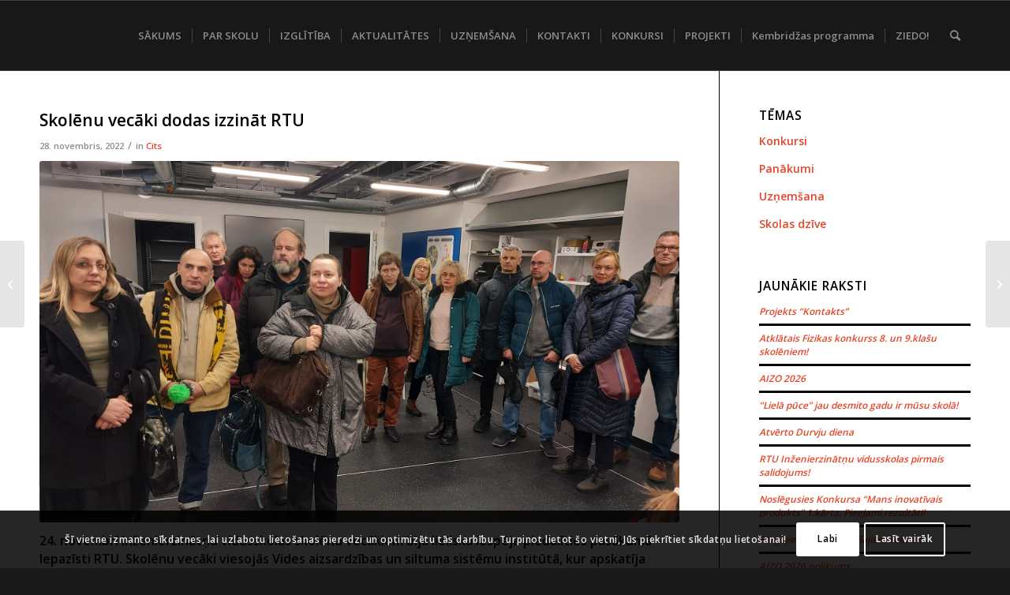

--- FILE ---
content_type: text/html; charset=UTF-8
request_url: https://izv.lv/2022/11/7992/
body_size: 24923
content:

<!DOCTYPE html>
<html lang="lv" class="html_stretched responsive av-preloader-disabled  html_header_top html_logo_left html_main_nav_header html_menu_right html_slim html_header_sticky html_header_shrinking html_mobile_menu_tablet html_header_searchicon html_content_align_center html_header_unstick_top_disabled html_header_stretch_disabled html_av-submenu-hidden html_av-submenu-display-click html_av-overlay-side html_av-overlay-side-classic html_av-submenu-noclone html_entry_id_7992 av-cookies-consent-show-message-bar av-cookies-cookie-consent-enabled av-cookies-can-opt-out av-cookies-user-silent-accept avia-cookie-check-browser-settings av-no-preview av-default-lightbox html_text_menu_active av-mobile-menu-switch-default">
<head>
<meta charset="UTF-8" />


<!-- mobile setting -->
<meta name="viewport" content="width=device-width, initial-scale=1">

<!-- Scripts/CSS and wp_head hook -->
<meta name='robots' content='index, follow, max-image-preview:large, max-snippet:-1, max-video-preview:-1' />
	<style>img:is([sizes="auto" i], [sizes^="auto," i]) { contain-intrinsic-size: 3000px 1500px }</style>
	<link rel="alternate" hreflang="lv" href="https://izv.lv/2022/11/7992/" />
<link rel="alternate" hreflang="x-default" href="https://izv.lv/2022/11/7992/" />

				<script type='text/javascript'>

				function avia_cookie_check_sessionStorage()
				{
					//	FF throws error when all cookies blocked !!
					var sessionBlocked = false;
					try
					{
						var test = sessionStorage.getItem( 'aviaCookieRefused' ) != null;
					}
					catch(e)
					{
						sessionBlocked = true;
					}

					var aviaCookieRefused = ! sessionBlocked ? sessionStorage.getItem( 'aviaCookieRefused' ) : null;

					var html = document.getElementsByTagName('html')[0];

					/**
					 * Set a class to avoid calls to sessionStorage
					 */
					if( sessionBlocked || aviaCookieRefused )
					{
						if( html.className.indexOf('av-cookies-session-refused') < 0 )
						{
							html.className += ' av-cookies-session-refused';
						}
					}

					if( sessionBlocked || aviaCookieRefused || document.cookie.match(/aviaCookieConsent/) )
					{
						if( html.className.indexOf('av-cookies-user-silent-accept') >= 0 )
						{
							 html.className = html.className.replace(/\bav-cookies-user-silent-accept\b/g, '');
						}
					}
				}

				avia_cookie_check_sessionStorage();

			</script>
			
	<!-- This site is optimized with the Yoast SEO plugin v24.7 - https://yoast.com/wordpress/plugins/seo/ -->
	<title>Skolēnu vecāki dodas izzināt RTU - Inženierzinātņu vidusskola</title>
	<link rel="canonical" href="https://izv.lv/2022/11/7992/" />
	<meta property="og:locale" content="lv_LV" />
	<meta property="og:type" content="article" />
	<meta property="og:title" content="Skolēnu vecāki dodas izzināt RTU - Inženierzinātņu vidusskola" />
	<meta property="og:description" content="24. novembrī Inženierzinātņu vidusskolas skolēnu vecākiem bija lieliska iespēja piedalīties pasākumā – Iepazīsti RTU. Skolēnu vecāki viesojās Vides aizsardzības un siltuma sistēmu institūtā, kur apskatīja institūta laboratorijas un aprunājās par [&hellip;]" />
	<meta property="og:url" content="https://izv.lv/2022/11/7992/" />
	<meta property="og:site_name" content="Inženierzinātņu vidusskola" />
	<meta property="article:published_time" content="2022-11-28T12:01:03+00:00" />
	<meta property="article:modified_time" content="2022-11-28T12:01:40+00:00" />
	<meta name="author" content="aivitatanasa" />
	<meta name="twitter:card" content="summary_large_image" />
	<meta name="twitter:label1" content="Written by" />
	<meta name="twitter:data1" content="aivitatanasa" />
	<meta name="twitter:label2" content="Est. reading time" />
	<meta name="twitter:data2" content="1 minūšu" />
	<script type="application/ld+json" class="yoast-schema-graph">{"@context":"https://schema.org","@graph":[{"@type":"WebPage","@id":"https://izv.lv/2022/11/7992/","url":"https://izv.lv/2022/11/7992/","name":"Skolēnu vecāki dodas izzināt RTU - Inženierzinātņu vidusskola","isPartOf":{"@id":"https://izv.lv/#website"},"datePublished":"2022-11-28T12:01:03+00:00","dateModified":"2022-11-28T12:01:40+00:00","author":{"@id":"https://izv.lv/#/schema/person/fa571361e90d2286a4564b784bd4b135"},"breadcrumb":{"@id":"https://izv.lv/2022/11/7992/#breadcrumb"},"inLanguage":"lv-LV","potentialAction":[{"@type":"ReadAction","target":["https://izv.lv/2022/11/7992/"]}]},{"@type":"BreadcrumbList","@id":"https://izv.lv/2022/11/7992/#breadcrumb","itemListElement":[{"@type":"ListItem","position":1,"name":"Home","item":"https://izv.lv/"},{"@type":"ListItem","position":2,"name":"AKTUALITĀTES","item":"https://izv.lv/aktualitates/"},{"@type":"ListItem","position":3,"name":"Skolēnu vecāki dodas izzināt RTU"}]},{"@type":"WebSite","@id":"https://izv.lv/#website","url":"https://izv.lv/","name":"Inženierzinātņu vidusskola","description":"RTU","potentialAction":[{"@type":"SearchAction","target":{"@type":"EntryPoint","urlTemplate":"https://izv.lv/?s={search_term_string}"},"query-input":{"@type":"PropertyValueSpecification","valueRequired":true,"valueName":"search_term_string"}}],"inLanguage":"lv-LV"},{"@type":"Person","@id":"https://izv.lv/#/schema/person/fa571361e90d2286a4564b784bd4b135","name":"aivitatanasa","image":{"@type":"ImageObject","inLanguage":"lv-LV","@id":"https://izv.lv/#/schema/person/image/","url":"https://secure.gravatar.com/avatar/075535f4d2a3ecda98b493f5df2181bc?s=96&d=mm&r=g","contentUrl":"https://secure.gravatar.com/avatar/075535f4d2a3ecda98b493f5df2181bc?s=96&d=mm&r=g","caption":"aivitatanasa"},"url":"https://izv.lv/author/aivitatanasa/"}]}</script>
	<!-- / Yoast SEO plugin. -->


<link rel='dns-prefetch' href='//izv.lv' />
<link rel="alternate" type="application/rss+xml" title="Inženierzinātņu vidusskola&raquo; Plūsma" href="https://izv.lv/feed/" />
<link rel="alternate" type="application/rss+xml" title="Komentāru plūsma" href="https://izv.lv/comments/feed/" />
<link rel="alternate" type="text/calendar" title="Inženierzinātņu vidusskola &raquo; iCal Feed" href="https://izv.lv/events/?ical=1" />
		<!-- This site uses the Google Analytics by MonsterInsights plugin v9.3.1 - Using Analytics tracking - https://www.monsterinsights.com/ -->
		<!-- Note: MonsterInsights is not currently configured on this site. The site owner needs to authenticate with Google Analytics in the MonsterInsights settings panel. -->
					<!-- No tracking code set -->
				<!-- / Google Analytics by MonsterInsights -->
		
<!-- google webfont font replacement -->

			<script type='text/javascript'>

				(function() {

					/*	check if webfonts are disabled by user setting via cookie - or user must opt in.	*/
					var html = document.getElementsByTagName('html')[0];
					var cookie_check = html.className.indexOf('av-cookies-needs-opt-in') >= 0 || html.className.indexOf('av-cookies-can-opt-out') >= 0;
					var allow_continue = true;
					var silent_accept_cookie = html.className.indexOf('av-cookies-user-silent-accept') >= 0;

					if( cookie_check && ! silent_accept_cookie )
					{
						if( ! document.cookie.match(/aviaCookieConsent/) || html.className.indexOf('av-cookies-session-refused') >= 0 )
						{
							allow_continue = false;
						}
						else
						{
							if( ! document.cookie.match(/aviaPrivacyRefuseCookiesHideBar/) )
							{
								allow_continue = false;
							}
							else if( ! document.cookie.match(/aviaPrivacyEssentialCookiesEnabled/) )
							{
								allow_continue = false;
							}
							else if( document.cookie.match(/aviaPrivacyGoogleWebfontsDisabled/) )
							{
								allow_continue = false;
							}
						}
					}

					if( allow_continue )
					{
						var f = document.createElement('link');

						f.type 	= 'text/css';
						f.rel 	= 'stylesheet';
						f.href 	= 'https://fonts.googleapis.com/css?family=Open+Sans:400,600&display=auto';
						f.id 	= 'avia-google-webfont';

						document.getElementsByTagName('head')[0].appendChild(f);
					}
				})();

			</script>
			<script type="text/javascript">
/* <![CDATA[ */
window._wpemojiSettings = {"baseUrl":"https:\/\/s.w.org\/images\/core\/emoji\/15.0.3\/72x72\/","ext":".png","svgUrl":"https:\/\/s.w.org\/images\/core\/emoji\/15.0.3\/svg\/","svgExt":".svg","source":{"concatemoji":"https:\/\/izv.lv\/wp-includes\/js\/wp-emoji-release.min.js?ver=6.7.4"}};
/*! This file is auto-generated */
!function(i,n){var o,s,e;function c(e){try{var t={supportTests:e,timestamp:(new Date).valueOf()};sessionStorage.setItem(o,JSON.stringify(t))}catch(e){}}function p(e,t,n){e.clearRect(0,0,e.canvas.width,e.canvas.height),e.fillText(t,0,0);var t=new Uint32Array(e.getImageData(0,0,e.canvas.width,e.canvas.height).data),r=(e.clearRect(0,0,e.canvas.width,e.canvas.height),e.fillText(n,0,0),new Uint32Array(e.getImageData(0,0,e.canvas.width,e.canvas.height).data));return t.every(function(e,t){return e===r[t]})}function u(e,t,n){switch(t){case"flag":return n(e,"\ud83c\udff3\ufe0f\u200d\u26a7\ufe0f","\ud83c\udff3\ufe0f\u200b\u26a7\ufe0f")?!1:!n(e,"\ud83c\uddfa\ud83c\uddf3","\ud83c\uddfa\u200b\ud83c\uddf3")&&!n(e,"\ud83c\udff4\udb40\udc67\udb40\udc62\udb40\udc65\udb40\udc6e\udb40\udc67\udb40\udc7f","\ud83c\udff4\u200b\udb40\udc67\u200b\udb40\udc62\u200b\udb40\udc65\u200b\udb40\udc6e\u200b\udb40\udc67\u200b\udb40\udc7f");case"emoji":return!n(e,"\ud83d\udc26\u200d\u2b1b","\ud83d\udc26\u200b\u2b1b")}return!1}function f(e,t,n){var r="undefined"!=typeof WorkerGlobalScope&&self instanceof WorkerGlobalScope?new OffscreenCanvas(300,150):i.createElement("canvas"),a=r.getContext("2d",{willReadFrequently:!0}),o=(a.textBaseline="top",a.font="600 32px Arial",{});return e.forEach(function(e){o[e]=t(a,e,n)}),o}function t(e){var t=i.createElement("script");t.src=e,t.defer=!0,i.head.appendChild(t)}"undefined"!=typeof Promise&&(o="wpEmojiSettingsSupports",s=["flag","emoji"],n.supports={everything:!0,everythingExceptFlag:!0},e=new Promise(function(e){i.addEventListener("DOMContentLoaded",e,{once:!0})}),new Promise(function(t){var n=function(){try{var e=JSON.parse(sessionStorage.getItem(o));if("object"==typeof e&&"number"==typeof e.timestamp&&(new Date).valueOf()<e.timestamp+604800&&"object"==typeof e.supportTests)return e.supportTests}catch(e){}return null}();if(!n){if("undefined"!=typeof Worker&&"undefined"!=typeof OffscreenCanvas&&"undefined"!=typeof URL&&URL.createObjectURL&&"undefined"!=typeof Blob)try{var e="postMessage("+f.toString()+"("+[JSON.stringify(s),u.toString(),p.toString()].join(",")+"));",r=new Blob([e],{type:"text/javascript"}),a=new Worker(URL.createObjectURL(r),{name:"wpTestEmojiSupports"});return void(a.onmessage=function(e){c(n=e.data),a.terminate(),t(n)})}catch(e){}c(n=f(s,u,p))}t(n)}).then(function(e){for(var t in e)n.supports[t]=e[t],n.supports.everything=n.supports.everything&&n.supports[t],"flag"!==t&&(n.supports.everythingExceptFlag=n.supports.everythingExceptFlag&&n.supports[t]);n.supports.everythingExceptFlag=n.supports.everythingExceptFlag&&!n.supports.flag,n.DOMReady=!1,n.readyCallback=function(){n.DOMReady=!0}}).then(function(){return e}).then(function(){var e;n.supports.everything||(n.readyCallback(),(e=n.source||{}).concatemoji?t(e.concatemoji):e.wpemoji&&e.twemoji&&(t(e.twemoji),t(e.wpemoji)))}))}((window,document),window._wpemojiSettings);
/* ]]> */
</script>
<link rel='stylesheet' id='avia-grid-css' href='https://izv.lv/wp-content/themes/enfold/css/grid.css?ver=6.0.3' type='text/css' media='all' />
<link rel='stylesheet' id='avia-base-css' href='https://izv.lv/wp-content/themes/enfold/css/base.css?ver=6.0.3' type='text/css' media='all' />
<link rel='stylesheet' id='avia-layout-css' href='https://izv.lv/wp-content/themes/enfold/css/layout.css?ver=6.0.3' type='text/css' media='all' />
<link rel='stylesheet' id='avia-module-audioplayer-css' href='https://izv.lv/wp-content/themes/enfold/config-templatebuilder/avia-shortcodes/audio-player/audio-player.css?ver=6.0.3' type='text/css' media='all' />
<link rel='stylesheet' id='avia-module-blog-css' href='https://izv.lv/wp-content/themes/enfold/config-templatebuilder/avia-shortcodes/blog/blog.css?ver=6.0.3' type='text/css' media='all' />
<link rel='stylesheet' id='avia-module-postslider-css' href='https://izv.lv/wp-content/themes/enfold/config-templatebuilder/avia-shortcodes/postslider/postslider.css?ver=6.0.3' type='text/css' media='all' />
<link rel='stylesheet' id='avia-module-button-css' href='https://izv.lv/wp-content/themes/enfold/config-templatebuilder/avia-shortcodes/buttons/buttons.css?ver=6.0.3' type='text/css' media='all' />
<link rel='stylesheet' id='avia-module-buttonrow-css' href='https://izv.lv/wp-content/themes/enfold/config-templatebuilder/avia-shortcodes/buttonrow/buttonrow.css?ver=6.0.3' type='text/css' media='all' />
<link rel='stylesheet' id='avia-module-button-fullwidth-css' href='https://izv.lv/wp-content/themes/enfold/config-templatebuilder/avia-shortcodes/buttons_fullwidth/buttons_fullwidth.css?ver=6.0.3' type='text/css' media='all' />
<link rel='stylesheet' id='avia-module-catalogue-css' href='https://izv.lv/wp-content/themes/enfold/config-templatebuilder/avia-shortcodes/catalogue/catalogue.css?ver=6.0.3' type='text/css' media='all' />
<link rel='stylesheet' id='avia-module-comments-css' href='https://izv.lv/wp-content/themes/enfold/config-templatebuilder/avia-shortcodes/comments/comments.css?ver=6.0.3' type='text/css' media='all' />
<link rel='stylesheet' id='avia-module-contact-css' href='https://izv.lv/wp-content/themes/enfold/config-templatebuilder/avia-shortcodes/contact/contact.css?ver=6.0.3' type='text/css' media='all' />
<link rel='stylesheet' id='avia-module-slideshow-css' href='https://izv.lv/wp-content/themes/enfold/config-templatebuilder/avia-shortcodes/slideshow/slideshow.css?ver=6.0.3' type='text/css' media='all' />
<link rel='stylesheet' id='avia-module-slideshow-contentpartner-css' href='https://izv.lv/wp-content/themes/enfold/config-templatebuilder/avia-shortcodes/contentslider/contentslider.css?ver=6.0.3' type='text/css' media='all' />
<link rel='stylesheet' id='avia-module-countdown-css' href='https://izv.lv/wp-content/themes/enfold/config-templatebuilder/avia-shortcodes/countdown/countdown.css?ver=6.0.3' type='text/css' media='all' />
<link rel='stylesheet' id='avia-module-dynamic-field-css' href='https://izv.lv/wp-content/themes/enfold/config-templatebuilder/avia-shortcodes/dynamic_field/dynamic_field.css?ver=6.0.3' type='text/css' media='all' />
<link rel='stylesheet' id='avia-module-events-upcoming-css' href='https://izv.lv/wp-content/themes/enfold/config-templatebuilder/avia-shortcodes/events_upcoming/events_upcoming.css?ver=6.0.3' type='text/css' media='all' />
<link rel='stylesheet' id='avia-module-gallery-css' href='https://izv.lv/wp-content/themes/enfold/config-templatebuilder/avia-shortcodes/gallery/gallery.css?ver=6.0.3' type='text/css' media='all' />
<link rel='stylesheet' id='avia-module-gallery-hor-css' href='https://izv.lv/wp-content/themes/enfold/config-templatebuilder/avia-shortcodes/gallery_horizontal/gallery_horizontal.css?ver=6.0.3' type='text/css' media='all' />
<link rel='stylesheet' id='avia-module-maps-css' href='https://izv.lv/wp-content/themes/enfold/config-templatebuilder/avia-shortcodes/google_maps/google_maps.css?ver=6.0.3' type='text/css' media='all' />
<link rel='stylesheet' id='avia-module-gridrow-css' href='https://izv.lv/wp-content/themes/enfold/config-templatebuilder/avia-shortcodes/grid_row/grid_row.css?ver=6.0.3' type='text/css' media='all' />
<link rel='stylesheet' id='avia-module-heading-css' href='https://izv.lv/wp-content/themes/enfold/config-templatebuilder/avia-shortcodes/heading/heading.css?ver=6.0.3' type='text/css' media='all' />
<link rel='stylesheet' id='avia-module-rotator-css' href='https://izv.lv/wp-content/themes/enfold/config-templatebuilder/avia-shortcodes/headline_rotator/headline_rotator.css?ver=6.0.3' type='text/css' media='all' />
<link rel='stylesheet' id='avia-module-hr-css' href='https://izv.lv/wp-content/themes/enfold/config-templatebuilder/avia-shortcodes/hr/hr.css?ver=6.0.3' type='text/css' media='all' />
<link rel='stylesheet' id='avia-module-icon-css' href='https://izv.lv/wp-content/themes/enfold/config-templatebuilder/avia-shortcodes/icon/icon.css?ver=6.0.3' type='text/css' media='all' />
<link rel='stylesheet' id='avia-module-icon-circles-css' href='https://izv.lv/wp-content/themes/enfold/config-templatebuilder/avia-shortcodes/icon_circles/icon_circles.css?ver=6.0.3' type='text/css' media='all' />
<link rel='stylesheet' id='avia-module-iconbox-css' href='https://izv.lv/wp-content/themes/enfold/config-templatebuilder/avia-shortcodes/iconbox/iconbox.css?ver=6.0.3' type='text/css' media='all' />
<link rel='stylesheet' id='avia-module-icongrid-css' href='https://izv.lv/wp-content/themes/enfold/config-templatebuilder/avia-shortcodes/icongrid/icongrid.css?ver=6.0.3' type='text/css' media='all' />
<link rel='stylesheet' id='avia-module-iconlist-css' href='https://izv.lv/wp-content/themes/enfold/config-templatebuilder/avia-shortcodes/iconlist/iconlist.css?ver=6.0.3' type='text/css' media='all' />
<link rel='stylesheet' id='avia-module-image-css' href='https://izv.lv/wp-content/themes/enfold/config-templatebuilder/avia-shortcodes/image/image.css?ver=6.0.3' type='text/css' media='all' />
<link rel='stylesheet' id='avia-module-image-diff-css' href='https://izv.lv/wp-content/themes/enfold/config-templatebuilder/avia-shortcodes/image_diff/image_diff.css?ver=6.0.3' type='text/css' media='all' />
<link rel='stylesheet' id='avia-module-hotspot-css' href='https://izv.lv/wp-content/themes/enfold/config-templatebuilder/avia-shortcodes/image_hotspots/image_hotspots.css?ver=6.0.3' type='text/css' media='all' />
<link rel='stylesheet' id='avia-module-sc-lottie-animation-css' href='https://izv.lv/wp-content/themes/enfold/config-templatebuilder/avia-shortcodes/lottie_animation/lottie_animation.css?ver=6.0.3' type='text/css' media='all' />
<link rel='stylesheet' id='avia-module-magazine-css' href='https://izv.lv/wp-content/themes/enfold/config-templatebuilder/avia-shortcodes/magazine/magazine.css?ver=6.0.3' type='text/css' media='all' />
<link rel='stylesheet' id='avia-module-masonry-css' href='https://izv.lv/wp-content/themes/enfold/config-templatebuilder/avia-shortcodes/masonry_entries/masonry_entries.css?ver=6.0.3' type='text/css' media='all' />
<link rel='stylesheet' id='avia-siteloader-css' href='https://izv.lv/wp-content/themes/enfold/css/avia-snippet-site-preloader.css?ver=6.0.3' type='text/css' media='all' />
<link rel='stylesheet' id='avia-module-menu-css' href='https://izv.lv/wp-content/themes/enfold/config-templatebuilder/avia-shortcodes/menu/menu.css?ver=6.0.3' type='text/css' media='all' />
<link rel='stylesheet' id='avia-module-notification-css' href='https://izv.lv/wp-content/themes/enfold/config-templatebuilder/avia-shortcodes/notification/notification.css?ver=6.0.3' type='text/css' media='all' />
<link rel='stylesheet' id='avia-module-numbers-css' href='https://izv.lv/wp-content/themes/enfold/config-templatebuilder/avia-shortcodes/numbers/numbers.css?ver=6.0.3' type='text/css' media='all' />
<link rel='stylesheet' id='avia-module-portfolio-css' href='https://izv.lv/wp-content/themes/enfold/config-templatebuilder/avia-shortcodes/portfolio/portfolio.css?ver=6.0.3' type='text/css' media='all' />
<link rel='stylesheet' id='avia-module-post-metadata-css' href='https://izv.lv/wp-content/themes/enfold/config-templatebuilder/avia-shortcodes/post_metadata/post_metadata.css?ver=6.0.3' type='text/css' media='all' />
<link rel='stylesheet' id='avia-module-progress-bar-css' href='https://izv.lv/wp-content/themes/enfold/config-templatebuilder/avia-shortcodes/progressbar/progressbar.css?ver=6.0.3' type='text/css' media='all' />
<link rel='stylesheet' id='avia-module-promobox-css' href='https://izv.lv/wp-content/themes/enfold/config-templatebuilder/avia-shortcodes/promobox/promobox.css?ver=6.0.3' type='text/css' media='all' />
<link rel='stylesheet' id='avia-sc-search-css' href='https://izv.lv/wp-content/themes/enfold/config-templatebuilder/avia-shortcodes/search/search.css?ver=6.0.3' type='text/css' media='all' />
<link rel='stylesheet' id='avia-module-slideshow-accordion-css' href='https://izv.lv/wp-content/themes/enfold/config-templatebuilder/avia-shortcodes/slideshow_accordion/slideshow_accordion.css?ver=6.0.3' type='text/css' media='all' />
<link rel='stylesheet' id='avia-module-slideshow-feature-image-css' href='https://izv.lv/wp-content/themes/enfold/config-templatebuilder/avia-shortcodes/slideshow_feature_image/slideshow_feature_image.css?ver=6.0.3' type='text/css' media='all' />
<link rel='stylesheet' id='avia-module-slideshow-fullsize-css' href='https://izv.lv/wp-content/themes/enfold/config-templatebuilder/avia-shortcodes/slideshow_fullsize/slideshow_fullsize.css?ver=6.0.3' type='text/css' media='all' />
<link rel='stylesheet' id='avia-module-slideshow-fullscreen-css' href='https://izv.lv/wp-content/themes/enfold/config-templatebuilder/avia-shortcodes/slideshow_fullscreen/slideshow_fullscreen.css?ver=6.0.3' type='text/css' media='all' />
<link rel='stylesheet' id='avia-module-slideshow-ls-css' href='https://izv.lv/wp-content/themes/enfold/config-templatebuilder/avia-shortcodes/slideshow_layerslider/slideshow_layerslider.css?ver=6.0.3' type='text/css' media='all' />
<link rel='stylesheet' id='avia-module-social-css' href='https://izv.lv/wp-content/themes/enfold/config-templatebuilder/avia-shortcodes/social_share/social_share.css?ver=6.0.3' type='text/css' media='all' />
<link rel='stylesheet' id='avia-module-tabsection-css' href='https://izv.lv/wp-content/themes/enfold/config-templatebuilder/avia-shortcodes/tab_section/tab_section.css?ver=6.0.3' type='text/css' media='all' />
<link rel='stylesheet' id='avia-module-table-css' href='https://izv.lv/wp-content/themes/enfold/config-templatebuilder/avia-shortcodes/table/table.css?ver=6.0.3' type='text/css' media='all' />
<link rel='stylesheet' id='avia-module-tabs-css' href='https://izv.lv/wp-content/themes/enfold/config-templatebuilder/avia-shortcodes/tabs/tabs.css?ver=6.0.3' type='text/css' media='all' />
<link rel='stylesheet' id='avia-module-team-css' href='https://izv.lv/wp-content/themes/enfold/config-templatebuilder/avia-shortcodes/team/team.css?ver=6.0.3' type='text/css' media='all' />
<link rel='stylesheet' id='avia-module-testimonials-css' href='https://izv.lv/wp-content/themes/enfold/config-templatebuilder/avia-shortcodes/testimonials/testimonials.css?ver=6.0.3' type='text/css' media='all' />
<link rel='stylesheet' id='avia-module-timeline-css' href='https://izv.lv/wp-content/themes/enfold/config-templatebuilder/avia-shortcodes/timeline/timeline.css?ver=6.0.3' type='text/css' media='all' />
<link rel='stylesheet' id='avia-module-toggles-css' href='https://izv.lv/wp-content/themes/enfold/config-templatebuilder/avia-shortcodes/toggles/toggles.css?ver=6.0.3' type='text/css' media='all' />
<link rel='stylesheet' id='avia-module-video-css' href='https://izv.lv/wp-content/themes/enfold/config-templatebuilder/avia-shortcodes/video/video.css?ver=6.0.3' type='text/css' media='all' />
<link rel='stylesheet' id='ut-prettyphoto-css' href='https://wpweb-prod.rtu.lv/izv/wp-content/plugins/ut-portfolio/assets/css/plugins/prettyphoto/prettyPhoto.css?ver=6.7.4' type='text/css' media='all' />
<link rel='stylesheet' id='ut-responsive-grid-css' href='https://wpweb-prod.rtu.lv/izv/wp-content/plugins/ut-shortcodes/css/ut-responsive-grid.css?ver=6.7.4' type='text/css' media='all' />
<link rel='stylesheet' id='ut-fontawesome-css' href='https://wpweb-prod.rtu.lv/izv/wp-content/plugins/ut-shortcodes/css/font-awesome.css?ver=6.7.4' type='text/css' media='all' />
<link rel='stylesheet' id='ut-animate-css' href='https://wpweb-prod.rtu.lv/izv/wp-content/plugins/ut-shortcodes/css/ut.animate.css?ver=6.7.4' type='text/css' media='all' />
<link rel='stylesheet' id='ut-elastislide-css' href='https://wpweb-prod.rtu.lv/izv/wp-content/plugins/ut-shortcodes/css/ut.elastislide.css?ver=6.7.4' type='text/css' media='all' />
<link rel='stylesheet' id='ut-fancyrotator-css' href='https://wpweb-prod.rtu.lv/izv/wp-content/plugins/ut-shortcodes/css/ut.fancyrotator.css?ver=6.7.4' type='text/css' media='all' />
<link rel='stylesheet' id='ut-shortcodes-css' href='https://wpweb-prod.rtu.lv/izv/wp-content/plugins/ut-shortcodes/css/ut.shortcode.css?ver=6.7.4' type='text/css' media='all' />
<style id='wp-emoji-styles-inline-css' type='text/css'>

	img.wp-smiley, img.emoji {
		display: inline !important;
		border: none !important;
		box-shadow: none !important;
		height: 1em !important;
		width: 1em !important;
		margin: 0 0.07em !important;
		vertical-align: -0.1em !important;
		background: none !important;
		padding: 0 !important;
	}
</style>
<link rel='stylesheet' id='contact-form-7-css' href='https://izv.lv/wp-content/plugins/contact-form-7/includes/css/styles.css?ver=6.0.5' type='text/css' media='all' />
<link rel='stylesheet' id='news-manager-front-css' href='https://wpweb-prod.rtu.lv/izv/wp-content/plugins/news-manager/css/front.css?ver=6.7.4' type='text/css' media='all' />
<link rel='stylesheet' id='wpml-blocks-css' href='https://wpweb-prod.rtu.lv/izv/wp-content/plugins/sitepress-multilingual-cms/dist/css/blocks/styles.css?ver=4.6.15' type='text/css' media='all' />
<link rel='stylesheet' id='tab-shortcode-css' href='https://izv.lv/wp-content/plugins/tabs-shortcode/tab.min.css?ver=6.7.4' type='text/css' media='all' />
<link rel='stylesheet' id='wpml-legacy-horizontal-list-0-css' href='https://wpweb-prod.rtu.lv/izv/wp-content/plugins/sitepress-multilingual-cms/templates/language-switchers/legacy-list-horizontal/style.min.css?ver=1' type='text/css' media='all' />
<style id='wpml-legacy-horizontal-list-0-inline-css' type='text/css'>
.wpml-ls-statics-shortcode_actions{background-color:#eeeeee;}.wpml-ls-statics-shortcode_actions, .wpml-ls-statics-shortcode_actions .wpml-ls-sub-menu, .wpml-ls-statics-shortcode_actions a {border-color:#cdcdcd;}.wpml-ls-statics-shortcode_actions a, .wpml-ls-statics-shortcode_actions .wpml-ls-sub-menu a, .wpml-ls-statics-shortcode_actions .wpml-ls-sub-menu a:link, .wpml-ls-statics-shortcode_actions li:not(.wpml-ls-current-language) .wpml-ls-link, .wpml-ls-statics-shortcode_actions li:not(.wpml-ls-current-language) .wpml-ls-link:link {color:#444444;background-color:#ffffff;}.wpml-ls-statics-shortcode_actions a, .wpml-ls-statics-shortcode_actions .wpml-ls-sub-menu a:hover,.wpml-ls-statics-shortcode_actions .wpml-ls-sub-menu a:focus, .wpml-ls-statics-shortcode_actions .wpml-ls-sub-menu a:link:hover, .wpml-ls-statics-shortcode_actions .wpml-ls-sub-menu a:link:focus {color:#000000;background-color:#eeeeee;}.wpml-ls-statics-shortcode_actions .wpml-ls-current-language > a {color:#444444;background-color:#ffffff;}.wpml-ls-statics-shortcode_actions .wpml-ls-current-language:hover>a, .wpml-ls-statics-shortcode_actions .wpml-ls-current-language>a:focus {color:#000000;background-color:#eeeeee;}
</style>
<link rel='stylesheet' id='cms-navigation-style-base-css' href='https://izv.lv/wp-content/plugins/wpml-cms-nav/res/css/cms-navigation-base.css?ver=1.5.5' type='text/css' media='screen' />
<link rel='stylesheet' id='cms-navigation-style-css' href='https://izv.lv/wp-content/plugins/wpml-cms-nav/res/css/cms-navigation.css?ver=1.5.5' type='text/css' media='screen' />
<link rel='stylesheet' id='avia-scs-css' href='https://izv.lv/wp-content/themes/enfold/css/shortcodes.css?ver=6.0.3' type='text/css' media='all' />
<link rel='stylesheet' id='avia-fold-unfold-css' href='https://izv.lv/wp-content/themes/enfold/css/avia-snippet-fold-unfold.css?ver=6.0.3' type='text/css' media='all' />
<link rel='stylesheet' id='avia-popup-css-css' href='https://izv.lv/wp-content/themes/enfold/js/aviapopup/magnific-popup.min.css?ver=6.0.3' type='text/css' media='screen' />
<link rel='stylesheet' id='avia-lightbox-css' href='https://izv.lv/wp-content/themes/enfold/css/avia-snippet-lightbox.css?ver=6.0.3' type='text/css' media='screen' />
<link rel='stylesheet' id='avia-widget-css-css' href='https://izv.lv/wp-content/themes/enfold/css/avia-snippet-widget.css?ver=6.0.3' type='text/css' media='screen' />
<link rel='stylesheet' id='mediaelement-css' href='https://izv.lv/wp-includes/js/mediaelement/mediaelementplayer-legacy.min.css?ver=4.2.17' type='text/css' media='all' />
<link rel='stylesheet' id='wp-mediaelement-css' href='https://izv.lv/wp-includes/js/mediaelement/wp-mediaelement.min.css?ver=6.7.4' type='text/css' media='all' />
<link rel='stylesheet' id='avia-dynamic-css' href='https://wpweb-prod.rtu.lv/izv/wp-content/uploads/sites/54/dynamic_avia/enfold.css?ver=66d07ec928e19' type='text/css' media='all' />
<link rel='stylesheet' id='avia-custom-css' href='https://izv.lv/wp-content/themes/enfold/css/custom.css?ver=6.0.3' type='text/css' media='all' />
<link rel='stylesheet' id='avia-events-cal-css' href='https://izv.lv/wp-content/themes/enfold/config-events-calendar/event-mod.css?ver=6.0.3' type='text/css' media='all' />
<link rel='stylesheet' id='avia-cookie-css-css' href='https://izv.lv/wp-content/themes/enfold/css/avia-snippet-cookieconsent.css?ver=6.0.3' type='text/css' media='screen' />
<link rel='stylesheet' id='avia-wpml-css' href='https://izv.lv/wp-content/themes/enfold/config-wpml/wpml-mod.css?ver=6.0.3' type='text/css' media='all' />
<link rel='stylesheet' id='avia-single-post-7992-css' href='https://wpweb-prod.rtu.lv/izv/wp-content/uploads/sites/54/dynamic_avia/avia_posts_css/post-7992.css?ver=ver-1725269388' type='text/css' media='all' />
<script type="text/javascript" src="https://izv.lv/wp-includes/js/jquery/jquery.min.js?ver=3.7.1" id="jquery-core-js"></script>
<script type="text/javascript" src="https://izv.lv/wp-includes/js/jquery/jquery-migrate.min.js?ver=3.4.1" id="jquery-migrate-js"></script>
<script type="text/javascript" src="https://wpweb-prod.rtu.lv/izv/wp-content/plugins/ut-portfolio/assets/js/jquery.isotope.min.js?ver=1.8" id="ut-isotope-js-js"></script>
<script type="text/javascript" src="https://wpweb-prod.rtu.lv/izv/wp-content/plugins/ut-portfolio/assets/js/jquery.lazy.load.js?ver=1.9.1" id="ut-lazyload-js-js"></script>
<script type="text/javascript" src="https://wpweb-prod.rtu.lv/izv/wp-content/plugins/ut-shortcodes/js/plugins/modernizr/modernizr.min.js?ver=2.6.2" id="modernizr-js"></script>
<script type="text/javascript" src="https://wpweb-prod.rtu.lv/izv/wp-content/plugins/ut-shortcodes/js/plugins/flexslider/jquery.flexslider-min.js?ver=6.7.4" id="ut-flexslider-js-js"></script>
<script type="text/javascript" src="https://wpweb-prod.rtu.lv/izv/wp-content/plugins/ut-shortcodes/js/plugins/elastislider/jquery.elastislide.js?ver=6.7.4" id="ut-elastislider-js-js"></script>
<script type="text/javascript" src="https://izv.lv/wp-content/themes/enfold/js/avia-js.js?ver=6.0.3" id="avia-js-js"></script>
<script type="text/javascript" src="https://izv.lv/wp-content/themes/enfold/js/avia-compat.js?ver=6.0.3" id="avia-compat-js"></script>
<script type="text/javascript" src="https://izv.lv/wp-content/themes/enfold/config-wpml/wpml-mod.js?ver=6.0.3" id="avia-wpml-script-js"></script>
<link rel="https://api.w.org/" href="https://izv.lv/wp-json/" /><link rel="alternate" title="JSON" type="application/json" href="https://izv.lv/wp-json/wp/v2/posts/7992" /><link rel="EditURI" type="application/rsd+xml" title="RSD" href="https://izv.lv/xmlrpc.php?rsd" />
<meta name="generator" content="WordPress 6.7.4" />
<link rel='shortlink' href='https://izv.lv/?p=7992' />
<link rel="alternate" title="oEmbed (JSON)" type="application/json+oembed" href="https://izv.lv/wp-json/oembed/1.0/embed?url=https%3A%2F%2Fizv.lv%2F2022%2F11%2F7992%2F" />
<link rel="alternate" title="oEmbed (XML)" type="text/xml+oembed" href="https://izv.lv/wp-json/oembed/1.0/embed?url=https%3A%2F%2Fizv.lv%2F2022%2F11%2F7992%2F&#038;format=xml" />
<meta name="generator" content="WPML ver:4.6.15 stt:32;" />
<script src='https://wpweb-prod.rtu.lv/?dm=c93a7df2aa713f2d9bf027981b6006bd&amp;action=load&amp;blogid=54&amp;siteid=1&amp;t=413301923&amp;back=https%3A%2F%2Fizv.lv%2F2022%2F11%2F7992%2F' type='text/javascript'></script><meta name="tec-api-version" content="v1"><meta name="tec-api-origin" content="https://izv.lv"><link rel="alternate" href="https://izv.lv/wp-json/tribe/events/v1/" /><link rel="profile" href="https://gmpg.org/xfn/11" />
<link rel="alternate" type="application/rss+xml" title="Inženierzinātņu vidusskola RSS2 Feed" href="https://izv.lv/feed/" />
<link rel="pingback" href="https://izv.lv/xmlrpc.php" />
<!--[if lt IE 9]><script src="https://izv.lv/wp-content/themes/enfold/js/html5shiv.js"></script><![endif]-->

<style type="text/css">
		@font-face {font-family: 'entypo-fontello'; font-weight: normal; font-style: normal; font-display: auto;
		src: url('https://izv.lv/wp-content/themes/enfold/config-templatebuilder/avia-template-builder/assets/fonts/entypo-fontello.woff2') format('woff2'),
		url('https://izv.lv/wp-content/themes/enfold/config-templatebuilder/avia-template-builder/assets/fonts/entypo-fontello.woff') format('woff'),
		url('https://izv.lv/wp-content/themes/enfold/config-templatebuilder/avia-template-builder/assets/fonts/entypo-fontello.ttf') format('truetype'),
		url('https://izv.lv/wp-content/themes/enfold/config-templatebuilder/avia-template-builder/assets/fonts/entypo-fontello.svg#entypo-fontello') format('svg'),
		url('https://izv.lv/wp-content/themes/enfold/config-templatebuilder/avia-template-builder/assets/fonts/entypo-fontello.eot'),
		url('https://izv.lv/wp-content/themes/enfold/config-templatebuilder/avia-template-builder/assets/fonts/entypo-fontello.eot?#iefix') format('embedded-opentype');
		} #top .avia-font-entypo-fontello, body .avia-font-entypo-fontello, html body [data-av_iconfont='entypo-fontello']:before{ font-family: 'entypo-fontello'; }
		</style>

<!--
Debugging Info for Theme support: 

Theme: Enfold
Version: 6.0.3
Installed: enfold
AviaFramework Version: 5.6
AviaBuilder Version: 5.3
aviaElementManager Version: 1.0.1
ML:512-PU:87-PLA:24
WP:6.7.4
Compress: CSS:disabled - JS:disabled
Updates: disabled
PLAu:22
-->
</head>

<body id="top" class="post-template-default single single-post postid-7992 single-format-standard stretched rtl_columns av-curtain-numeric open_sans tribe-no-js avia-responsive-images-support" itemscope="itemscope" itemtype="https://schema.org/WebPage" >

	
	<div id='wrap_all'>

	
<header id='header' class='all_colors header_color dark_bg_color  av_header_top av_logo_left av_main_nav_header av_menu_right av_slim av_header_sticky av_header_shrinking av_header_stretch_disabled av_mobile_menu_tablet av_header_searchicon av_header_unstick_top_disabled av_seperator_small_border av_bottom_nav_disabled '  data-av_shrink_factor='50' role="banner" itemscope="itemscope" itemtype="https://schema.org/WPHeader" >

		<div  id='header_main' class='container_wrap container_wrap_logo'>

        <div class='container av-logo-container'><div class='inner-container'><span class='logo avia-standard-logo'><a href='https://izv.lv/' class='' aria-label='Inženierzinātņu vidusskola' ><img src="https://wpweb-prod.rtu.lv/izv-test/wp-content/uploads/sites/54/2015/10/empty.png" height="100" width="300" alt='Inženierzinātņu vidusskola' title='' /></a></span><nav class='main_menu' data-selectname='Select a page'  role="navigation" itemscope="itemscope" itemtype="https://schema.org/SiteNavigationElement" ><div class="avia-menu av-main-nav-wrap"><ul role="menu" class="menu av-main-nav" id="avia-menu"><li role="menuitem" id="menu-item-304" class="menu-item menu-item-type-post_type menu-item-object-page menu-item-home menu-item-top-level menu-item-top-level-1"><a href="https://izv.lv/" itemprop="url" tabindex="0"><span class="avia-bullet"></span><span class="avia-menu-text">SĀKUMS</span><span class="avia-menu-fx"><span class="avia-arrow-wrap"><span class="avia-arrow"></span></span></span></a></li>
<li role="menuitem" id="menu-item-503" class="menu-item menu-item-type-custom menu-item-object-custom menu-item-has-children menu-item-top-level menu-item-top-level-2"><a href="http://www.izv.lv/#par-skolu" itemprop="url" tabindex="0"><span class="avia-bullet"></span><span class="avia-menu-text">PAR SKOLU</span><span class="avia-menu-fx"><span class="avia-arrow-wrap"><span class="avia-arrow"></span></span></span></a>


<ul class="sub-menu">
	<li role="menuitem" id="menu-item-801" class="menu-item menu-item-type-post_type menu-item-object-page"><a href="https://izv.lv/informacija-par-skolu/" itemprop="url" tabindex="0"><span class="avia-bullet"></span><span class="avia-menu-text">INFORMĀCIJA PAR SKOLU</span></a></li>
	<li role="menuitem" id="menu-item-522" class="menu-item menu-item-type-post_type menu-item-object-page"><a href="https://izv.lv/pedagogi/" itemprop="url" tabindex="0"><span class="avia-bullet"></span><span class="avia-menu-text">PEDAGOGI</span></a></li>
	<li role="menuitem" id="menu-item-576" class="menu-item menu-item-type-post_type menu-item-object-page"><a href="https://izv.lv/par-mums-raksta/" itemprop="url" tabindex="0"><span class="avia-bullet"></span><span class="avia-menu-text">SKOLAS SASNIEGUMI</span></a></li>
	<li role="menuitem" id="menu-item-594" class="menu-item menu-item-type-custom menu-item-object-custom"><a href="https://www.flickr.com/photos/rtuizv/albums" itemprop="url" tabindex="0"><span class="avia-bullet"></span><span class="avia-menu-text">FOTO GALERIJAS</span></a></li>
</ul>
</li>
<li role="menuitem" id="menu-item-504" class="menu-item menu-item-type-custom menu-item-object-custom menu-item-has-children menu-item-top-level menu-item-top-level-3"><a href="http://www.izv.lv/#izglitiba" itemprop="url" tabindex="0"><span class="avia-bullet"></span><span class="avia-menu-text">IZGLĪTĪBA</span><span class="avia-menu-fx"><span class="avia-arrow-wrap"><span class="avia-arrow"></span></span></span></a>


<ul class="sub-menu">
	<li role="menuitem" id="menu-item-637" class="menu-item menu-item-type-post_type menu-item-object-page"><a href="https://izv.lv/inzenierzinatnes/" itemprop="url" tabindex="0"><span class="avia-bullet"></span><span class="avia-menu-text">INŽENIERZINĀTNES</span></a></li>
	<li role="menuitem" id="menu-item-636" class="menu-item menu-item-type-post_type menu-item-object-page"><a href="https://izv.lv/macibu-process/" itemprop="url" tabindex="0"><span class="avia-bullet"></span><span class="avia-menu-text">MĀCĪBU PROCESS</span></a></li>
	<li role="menuitem" id="menu-item-635" class="menu-item menu-item-type-post_type menu-item-object-page"><a href="https://izv.lv/iespejas-skoleniem/" itemprop="url" tabindex="0"><span class="avia-bullet"></span><span class="avia-menu-text">IESPĒJAS SKOLĒNIEM</span></a></li>
	<li role="menuitem" id="menu-item-641" class="menu-item menu-item-type-post_type menu-item-object-page"><a href="https://izv.lv/ieksejas-kartibas-noteikumi/" itemprop="url" tabindex="0"><span class="avia-bullet"></span><span class="avia-menu-text">IEKŠĒJĀS KĀRTĪBAS NOTEIKUMI</span></a></li>
</ul>
</li>
<li role="menuitem" id="menu-item-505" class="menu-item menu-item-type-custom menu-item-object-custom menu-item-top-level menu-item-top-level-4"><a href="http://www.izv.lv/?page_id=643" itemprop="url" tabindex="0"><span class="avia-bullet"></span><span class="avia-menu-text">AKTUALITĀTES</span><span class="avia-menu-fx"><span class="avia-arrow-wrap"><span class="avia-arrow"></span></span></span></a></li>
<li role="menuitem" id="menu-item-506" class="menu-item menu-item-type-custom menu-item-object-custom menu-item-top-level menu-item-top-level-5"><a href="http://www.izv.lv/#uznemsana" itemprop="url" tabindex="0"><span class="avia-bullet"></span><span class="avia-menu-text">UZŅEMŠANA</span><span class="avia-menu-fx"><span class="avia-arrow-wrap"><span class="avia-arrow"></span></span></span></a></li>
<li role="menuitem" id="menu-item-507" class="menu-item menu-item-type-custom menu-item-object-custom menu-item-top-level menu-item-top-level-6"><a href="http://www.izv.lv/#kontakti" itemprop="url" tabindex="0"><span class="avia-bullet"></span><span class="avia-menu-text">KONTAKTI</span><span class="avia-menu-fx"><span class="avia-arrow-wrap"><span class="avia-arrow"></span></span></span></a></li>
<li role="menuitem" id="menu-item-829" class="menu-item menu-item-type-custom menu-item-object-custom menu-item-has-children menu-item-top-level menu-item-top-level-7"><a href="http://www.izv.lv/konkursi" itemprop="url" tabindex="0"><span class="avia-bullet"></span><span class="avia-menu-text">KONKURSI</span><span class="avia-menu-fx"><span class="avia-arrow-wrap"><span class="avia-arrow"></span></span></span></a>


<ul class="sub-menu">
	<li role="menuitem" id="menu-item-4018" class="menu-item menu-item-type-post_type menu-item-object-page"><a href="https://izv.lv/kimijas-komandu-olimpiade-kimiku-darzs/" itemprop="url" tabindex="0"><span class="avia-bullet"></span><span class="avia-menu-text">Ķīmijas komandu olimpiāde ”Ķīmiķu dārzs”</span></a></li>
	<li role="menuitem" id="menu-item-2395" class="menu-item menu-item-type-post_type menu-item-object-page"><a href="https://izv.lv/inzenierzinatnu-olimpiade/" itemprop="url" tabindex="0"><span class="avia-bullet"></span><span class="avia-menu-text">Inženierzinātņu olimpiāde 2025</span></a></li>
	<li role="menuitem" id="menu-item-8258" class="menu-item menu-item-type-post_type menu-item-object-page"><a href="https://izv.lv/konkursi/ziemassvetku-dekoru-konkurss/" itemprop="url" tabindex="0"><span class="avia-bullet"></span><span class="avia-menu-text">Ziemassvētku dekoru konkurss</span></a></li>
</ul>
</li>
<li role="menuitem" id="menu-item-1588" class="menu-item menu-item-type-post_type menu-item-object-page menu-item-has-children menu-item-top-level menu-item-top-level-8"><a href="https://izv.lv/projekti/" itemprop="url" tabindex="0"><span class="avia-bullet"></span><span class="avia-menu-text">PROJEKTI</span><span class="avia-menu-fx"><span class="avia-arrow-wrap"><span class="avia-arrow"></span></span></span></a>


<ul class="sub-menu">
	<li role="menuitem" id="menu-item-1598" class="menu-item menu-item-type-post_type menu-item-object-page"><a href="https://izv.lv/erasmus/" itemprop="url" tabindex="0"><span class="avia-bullet"></span><span class="avia-menu-text">Aktuālie projekti</span></a></li>
	<li role="menuitem" id="menu-item-2312" class="menu-item menu-item-type-post_type menu-item-object-page"><a href="https://izv.lv/daliba-citos-projektos/" itemprop="url" tabindex="0"><span class="avia-bullet"></span><span class="avia-menu-text">Īstenotie projekti</span></a></li>
</ul>
</li>
<li role="menuitem" id="menu-item-9783" class="menu-item menu-item-type-custom menu-item-object-custom menu-item-top-level menu-item-top-level-9"><a target="_blank" href="https://isst.rtu.lv/" itemprop="url" tabindex="0" rel="noopener"><span class="avia-bullet"></span><span class="avia-menu-text">Kembridžas programma</span><span class="avia-menu-fx"><span class="avia-arrow-wrap"><span class="avia-arrow"></span></span></span></a></li>
<li role="menuitem" id="menu-item-1251" class="menu-item menu-item-type-post_type menu-item-object-page menu-item-top-level menu-item-top-level-10"><a href="https://izv.lv/ziedo/" itemprop="url" tabindex="0"><span class="avia-bullet"></span><span class="avia-menu-text">ZIEDO!</span><span class="avia-menu-fx"><span class="avia-arrow-wrap"><span class="avia-arrow"></span></span></span></a></li>
<li id="menu-item-search" class="noMobile menu-item menu-item-search-dropdown menu-item-avia-special" role="menuitem"><a aria-label="Search" href="?s=" rel="nofollow" data-avia-search-tooltip="
&lt;search&gt;
	&lt;form role=&quot;search&quot; action=&quot;https://izv.lv/&quot; id=&quot;searchform&quot; method=&quot;get&quot; class=&quot;&quot;&gt;
		&lt;div&gt;
			&lt;input type=&quot;submit&quot; value=&quot;&quot; id=&quot;searchsubmit&quot; class=&quot;button avia-font-entypo-fontello&quot; title=&quot;Enter at least 3 characters to show search results in a dropdown or click to route to search result page to show all results&quot; /&gt;
			&lt;input type=&quot;search&quot; id=&quot;s&quot; name=&quot;s&quot; value=&quot;&quot; aria-label='Search' placeholder='Search' required /&gt;
					&lt;/div&gt;
	&lt;input type='hidden' name='lang' value='lv' /&gt;&lt;/form&gt;
&lt;/search&gt;
" aria-hidden='false' data-av_icon='' data-av_iconfont='entypo-fontello'><span class="avia_hidden_link_text">Search</span></a></li><li class='av-language-switch-item language_lv avia_current_lang'><a href="https://izv.lv/2022/11/7992/"><span class='language_flag'><img title='Latviešu' src='https://wpweb-prod.rtu.lv/izv/wp-content/plugins/sitepress-multilingual-cms/res/flags/lv.png' /></span></a></li><li class="av-burger-menu-main menu-item-avia-special " role="menuitem">
	        			<a href="#" aria-label="Menu" aria-hidden="false">
							<span class="av-hamburger av-hamburger--spin av-js-hamburger">
								<span class="av-hamburger-box">
						          <span class="av-hamburger-inner"></span>
						          <strong>Menu</strong>
								</span>
							</span>
							<span class="avia_hidden_link_text">Menu</span>
						</a>
	        		   </li></ul></div></nav></div> </div> 
		<!-- end container_wrap-->
		</div>
<div class="header_bg"></div>
<!-- end header -->
</header>

	<div id='main' class='all_colors' data-scroll-offset='88'>

	
		<div class='container_wrap container_wrap_first main_color sidebar_right'>

			<div class='container template-blog template-single-blog '>

				<main class='content units av-content-small alpha  av-blog-meta-author-disabled av-blog-meta-comments-disabled av-main-single'  role="main" itemscope="itemscope" itemtype="https://schema.org/Blog" >

					<article class="post-entry post-entry-type-standard post-entry-7992 post-loop-1 post-parity-odd post-entry-last single-big  post-7992 post type-post status-publish format-standard hentry category-cits"  itemscope="itemscope" itemtype="https://schema.org/BlogPosting" itemprop="blogPost" ><div class="blog-meta"></div><div class='entry-content-wrapper clearfix standard-content'><header class="entry-content-header" aria-label="Post: Skolēnu vecāki dodas izzināt RTU"><h1 class='post-title entry-title '  itemprop="headline" >Skolēnu vecāki dodas izzināt RTU<span class="post-format-icon minor-meta"></span></h1><span class="post-meta-infos"><time class="date-container minor-meta updated"  itemprop="datePublished" datetime="2022-11-28T14:01:03+02:00" >28. novembris, 2022</time><span class="text-sep">/</span><span class="blog-categories minor-meta">in <a href="https://izv.lv/category/cits/" rel="tag">Cits</a></span></span></header><div class="entry-content"  itemprop="text" >
<style type="text/css" data-created_by="avia_inline_auto" id="style-css-av-4df6ig-945f2985ae72fa231890e0a08cc5743d">
.avia-image-container.av-4df6ig-945f2985ae72fa231890e0a08cc5743d img.avia_image{
box-shadow:none;
}
.avia-image-container.av-4df6ig-945f2985ae72fa231890e0a08cc5743d .av-image-caption-overlay-center{
color:#ffffff;
}
</style>
<div  class='avia-image-container av-4df6ig-945f2985ae72fa231890e0a08cc5743d av-styling- avia-align-center  avia-builder-el-0  el_before_av_gallery  avia-builder-el-first '   itemprop="image" itemscope="itemscope" itemtype="https://schema.org/ImageObject" ><div class="avia-image-container-inner"><div class="avia-image-overlay-wrap"><img decoding="async" fetchpriority="high" class='wp-image-7993 avia-img-lazy-loading-not-7993 avia_image ' src="https://wpweb-prod.rtu.lv/izv/wp-content/uploads/sites/54/2022/11/20221124_155657-1030x581.jpg" alt='' title='20221124_155657'  height="581" width="1030"  itemprop="thumbnailUrl" srcset="https://wpweb-prod.rtu.lv/izv/wp-content/uploads/sites/54/2022/11/20221124_155657-1030x581.jpg 1030w, https://wpweb-prod.rtu.lv/izv/wp-content/uploads/sites/54/2022/11/20221124_155657-300x169.jpg 300w, https://wpweb-prod.rtu.lv/izv/wp-content/uploads/sites/54/2022/11/20221124_155657-768x433.jpg 768w, https://wpweb-prod.rtu.lv/izv/wp-content/uploads/sites/54/2022/11/20221124_155657-1536x866.jpg 1536w, https://wpweb-prod.rtu.lv/izv/wp-content/uploads/sites/54/2022/11/20221124_155657-2048x1155.jpg 2048w, https://wpweb-prod.rtu.lv/izv/wp-content/uploads/sites/54/2022/11/20221124_155657-1500x846.jpg 1500w, https://wpweb-prod.rtu.lv/izv/wp-content/uploads/sites/54/2022/11/20221124_155657-705x398.jpg 705w" sizes="(max-width: 1030px) 100vw, 1030px" /></div></div></div>
<p class="xmsonormal" style="background: white"><span style="font-size: 12.0pt;color: black">24. novembrī Inženierzinātņu vidusskolas skolēnu vecākiem bija lieliska iespēja piedalīties pasākumā – Iepazīsti RTU. Skolēnu vecāki viesojās Vides aizsardzības un siltuma sistēmu institūtā, kur apskatīja institūta laboratorijas un aprunājās par aktuālām apsildes sistēmām un kurināmajiem. Tālāk sekoja ekskursija pa RTU jaunajām zinātnes un inovāciju centra telpām, kur iepazinās ar jauno TheLab. Pēc TheLab apmeklējuma vecāki viesojās RTU elektroakustikajā laboratorija, kur bija iespēja uzzināt vairāk par skaņas viļņiem un kā tie izplātās. Kā pēdējais ekskursijas apskates un izzināšanas objekts bija Latvenergo laboratorija, kur IZV absolvents Kārlis Bērziņš pastāstīja par projektiem, pie kuriem studenti tur šobrīd strādā, jo tieši šo laboratoriju vada paši studenti.</span></p>
<p class="xmsonormal" style="background: white"><span style="font-size: 12.0pt;color: black"> </span><span style="font-size: 12.0pt;color: black">Paldies visiem vecākiem par dalību pasākumā.</span></p>
<div  class='avia-gallery av-83nzs-39133699c24e984286ac10511311f17f avia_animate_when_visible  avia-builder-el-1  el_after_av_image  avia-builder-el-last  avia_lazyload avia-gallery-animate avia-gallery-1'  itemprop="image" itemscope="itemscope" itemtype="https://schema.org/ImageObject" ><meta itemprop="contentURL" content="https://izv.lv/2022/11/7992/"><div class='avia-gallery-thumb'><a href="https://wpweb-prod.rtu.lv/izv/wp-content/uploads/sites/54/2022/11/20221124_151044-1030x581.jpg" data-srcset="https://wpweb-prod.rtu.lv/izv/wp-content/uploads/sites/54/2022/11/20221124_151044-1030x581.jpg 1030w, https://wpweb-prod.rtu.lv/izv/wp-content/uploads/sites/54/2022/11/20221124_151044-300x169.jpg 300w, https://wpweb-prod.rtu.lv/izv/wp-content/uploads/sites/54/2022/11/20221124_151044-768x433.jpg 768w, https://wpweb-prod.rtu.lv/izv/wp-content/uploads/sites/54/2022/11/20221124_151044-1536x866.jpg 1536w, https://wpweb-prod.rtu.lv/izv/wp-content/uploads/sites/54/2022/11/20221124_151044-2048x1155.jpg 2048w, https://wpweb-prod.rtu.lv/izv/wp-content/uploads/sites/54/2022/11/20221124_151044-1500x846.jpg 1500w, https://wpweb-prod.rtu.lv/izv/wp-content/uploads/sites/54/2022/11/20221124_151044-705x398.jpg 705w" data-sizes="(max-width: 1030px) 100vw, 1030px" data-rel='gallery-1' data-prev-img='https://wpweb-prod.rtu.lv/izv/wp-content/uploads/sites/54/2022/11/20221124_151044-495x400.jpg' class='first_thumb lightbox ' data-onclick='1' title='20221124_151044'  itemprop="thumbnailUrl"  ><img decoding="async" fetchpriority="high" class="wp-image-7995 avia-img-lazy-loading-not-7995"   src="https://wpweb-prod.rtu.lv/izv/wp-content/uploads/sites/54/2022/11/20221124_151044-495x400.jpg" width="495" height="400"  title='20221124_151044' alt='' srcset="https://wpweb-prod.rtu.lv/izv/wp-content/uploads/sites/54/2022/11/20221124_151044-495x400.jpg 495w, https://wpweb-prod.rtu.lv/izv/wp-content/uploads/sites/54/2022/11/20221124_151044-845x684.jpg 845w" sizes="(max-width: 495px) 100vw, 495px" /><div class='big-prev-fake'><img decoding="async" loading="lazy" class="wp-image-7995 avia-img-lazy-loading-7995"  width="495" height="400" src="https://wpweb-prod.rtu.lv/izv/wp-content/uploads/sites/54/2022/11/20221124_151044-495x400.jpg" title='20221124_151044' alt='' srcset="https://wpweb-prod.rtu.lv/izv/wp-content/uploads/sites/54/2022/11/20221124_151044-495x400.jpg 495w, https://wpweb-prod.rtu.lv/izv/wp-content/uploads/sites/54/2022/11/20221124_151044-845x684.jpg 845w" sizes="auto, (max-width: 495px) 100vw, 495px" /></div></a><a href="https://wpweb-prod.rtu.lv/izv/wp-content/uploads/sites/54/2022/11/20221124_153452-1030x581.jpg" data-srcset="https://wpweb-prod.rtu.lv/izv/wp-content/uploads/sites/54/2022/11/20221124_153452-1030x581.jpg 1030w, https://wpweb-prod.rtu.lv/izv/wp-content/uploads/sites/54/2022/11/20221124_153452-300x169.jpg 300w, https://wpweb-prod.rtu.lv/izv/wp-content/uploads/sites/54/2022/11/20221124_153452-768x433.jpg 768w, https://wpweb-prod.rtu.lv/izv/wp-content/uploads/sites/54/2022/11/20221124_153452-1536x866.jpg 1536w, https://wpweb-prod.rtu.lv/izv/wp-content/uploads/sites/54/2022/11/20221124_153452-2048x1155.jpg 2048w, https://wpweb-prod.rtu.lv/izv/wp-content/uploads/sites/54/2022/11/20221124_153452-1500x846.jpg 1500w, https://wpweb-prod.rtu.lv/izv/wp-content/uploads/sites/54/2022/11/20221124_153452-705x398.jpg 705w" data-sizes="(max-width: 1030px) 100vw, 1030px" data-rel='gallery-1' data-prev-img='https://wpweb-prod.rtu.lv/izv/wp-content/uploads/sites/54/2022/11/20221124_153452-495x400.jpg' class='lightbox ' data-onclick='2' title='20221124_153452'  itemprop="thumbnailUrl"  ><img decoding="async" fetchpriority="high" class="wp-image-7997 avia-img-lazy-loading-not-7997"   src="https://wpweb-prod.rtu.lv/izv/wp-content/uploads/sites/54/2022/11/20221124_153452-495x400.jpg" width="495" height="400"  title='20221124_153452' alt='' srcset="https://wpweb-prod.rtu.lv/izv/wp-content/uploads/sites/54/2022/11/20221124_153452-495x400.jpg 495w, https://wpweb-prod.rtu.lv/izv/wp-content/uploads/sites/54/2022/11/20221124_153452-845x684.jpg 845w" sizes="(max-width: 495px) 100vw, 495px" /><div class='big-prev-fake'><img decoding="async" loading="lazy" class="wp-image-7997 avia-img-lazy-loading-7997"  width="495" height="400" src="https://wpweb-prod.rtu.lv/izv/wp-content/uploads/sites/54/2022/11/20221124_153452-495x400.jpg" title='20221124_153452' alt='' srcset="https://wpweb-prod.rtu.lv/izv/wp-content/uploads/sites/54/2022/11/20221124_153452-495x400.jpg 495w, https://wpweb-prod.rtu.lv/izv/wp-content/uploads/sites/54/2022/11/20221124_153452-845x684.jpg 845w" sizes="auto, (max-width: 495px) 100vw, 495px" /></div></a><a href="https://wpweb-prod.rtu.lv/izv/wp-content/uploads/sites/54/2022/11/20221124_161419-1030x581.jpg" data-srcset="https://wpweb-prod.rtu.lv/izv/wp-content/uploads/sites/54/2022/11/20221124_161419-1030x581.jpg 1030w, https://wpweb-prod.rtu.lv/izv/wp-content/uploads/sites/54/2022/11/20221124_161419-300x169.jpg 300w, https://wpweb-prod.rtu.lv/izv/wp-content/uploads/sites/54/2022/11/20221124_161419-768x433.jpg 768w, https://wpweb-prod.rtu.lv/izv/wp-content/uploads/sites/54/2022/11/20221124_161419-1536x866.jpg 1536w, https://wpweb-prod.rtu.lv/izv/wp-content/uploads/sites/54/2022/11/20221124_161419-2048x1155.jpg 2048w, https://wpweb-prod.rtu.lv/izv/wp-content/uploads/sites/54/2022/11/20221124_161419-1500x846.jpg 1500w, https://wpweb-prod.rtu.lv/izv/wp-content/uploads/sites/54/2022/11/20221124_161419-705x398.jpg 705w" data-sizes="(max-width: 1030px) 100vw, 1030px" data-rel='gallery-1' data-prev-img='https://wpweb-prod.rtu.lv/izv/wp-content/uploads/sites/54/2022/11/20221124_161419-495x400.jpg' class='lightbox ' data-onclick='3' title='20221124_161419'  itemprop="thumbnailUrl"  ><img decoding="async" fetchpriority="high" class="wp-image-7999 avia-img-lazy-loading-not-7999"   src="https://wpweb-prod.rtu.lv/izv/wp-content/uploads/sites/54/2022/11/20221124_161419-495x400.jpg" width="495" height="400"  title='20221124_161419' alt='' srcset="https://wpweb-prod.rtu.lv/izv/wp-content/uploads/sites/54/2022/11/20221124_161419-495x400.jpg 495w, https://wpweb-prod.rtu.lv/izv/wp-content/uploads/sites/54/2022/11/20221124_161419-845x684.jpg 845w" sizes="(max-width: 495px) 100vw, 495px" /><div class='big-prev-fake'><img decoding="async" loading="lazy" class="wp-image-7999 avia-img-lazy-loading-7999"  width="495" height="400" src="https://wpweb-prod.rtu.lv/izv/wp-content/uploads/sites/54/2022/11/20221124_161419-495x400.jpg" title='20221124_161419' alt='' srcset="https://wpweb-prod.rtu.lv/izv/wp-content/uploads/sites/54/2022/11/20221124_161419-495x400.jpg 495w, https://wpweb-prod.rtu.lv/izv/wp-content/uploads/sites/54/2022/11/20221124_161419-845x684.jpg 845w" sizes="auto, (max-width: 495px) 100vw, 495px" /></div></a><a href="https://wpweb-prod.rtu.lv/izv/wp-content/uploads/sites/54/2022/11/20221124_161437-1030x581.jpg" data-srcset="https://wpweb-prod.rtu.lv/izv/wp-content/uploads/sites/54/2022/11/20221124_161437-1030x581.jpg 1030w, https://wpweb-prod.rtu.lv/izv/wp-content/uploads/sites/54/2022/11/20221124_161437-300x169.jpg 300w, https://wpweb-prod.rtu.lv/izv/wp-content/uploads/sites/54/2022/11/20221124_161437-768x433.jpg 768w, https://wpweb-prod.rtu.lv/izv/wp-content/uploads/sites/54/2022/11/20221124_161437-1536x866.jpg 1536w, https://wpweb-prod.rtu.lv/izv/wp-content/uploads/sites/54/2022/11/20221124_161437-2048x1155.jpg 2048w, https://wpweb-prod.rtu.lv/izv/wp-content/uploads/sites/54/2022/11/20221124_161437-1500x846.jpg 1500w, https://wpweb-prod.rtu.lv/izv/wp-content/uploads/sites/54/2022/11/20221124_161437-705x398.jpg 705w" data-sizes="(max-width: 1030px) 100vw, 1030px" data-rel='gallery-1' data-prev-img='https://wpweb-prod.rtu.lv/izv/wp-content/uploads/sites/54/2022/11/20221124_161437-495x400.jpg' class='lightbox ' data-onclick='4' title='20221124_161437'  itemprop="thumbnailUrl"  ><img decoding="async" fetchpriority="high" class="wp-image-8001 avia-img-lazy-loading-not-8001"   src="https://wpweb-prod.rtu.lv/izv/wp-content/uploads/sites/54/2022/11/20221124_161437-495x400.jpg" width="495" height="400"  title='20221124_161437' alt='' srcset="https://wpweb-prod.rtu.lv/izv/wp-content/uploads/sites/54/2022/11/20221124_161437-495x400.jpg 495w, https://wpweb-prod.rtu.lv/izv/wp-content/uploads/sites/54/2022/11/20221124_161437-845x684.jpg 845w" sizes="(max-width: 495px) 100vw, 495px" /><div class='big-prev-fake'><img decoding="async" loading="lazy" class="wp-image-8001 avia-img-lazy-loading-8001"  width="495" height="400" src="https://wpweb-prod.rtu.lv/izv/wp-content/uploads/sites/54/2022/11/20221124_161437-495x400.jpg" title='20221124_161437' alt='' srcset="https://wpweb-prod.rtu.lv/izv/wp-content/uploads/sites/54/2022/11/20221124_161437-495x400.jpg 495w, https://wpweb-prod.rtu.lv/izv/wp-content/uploads/sites/54/2022/11/20221124_161437-845x684.jpg 845w" sizes="auto, (max-width: 495px) 100vw, 495px" /></div></a><a href="https://wpweb-prod.rtu.lv/izv/wp-content/uploads/sites/54/2022/11/20221124_164224-1030x581.jpg" data-srcset="https://wpweb-prod.rtu.lv/izv/wp-content/uploads/sites/54/2022/11/20221124_164224-1030x581.jpg 1030w, https://wpweb-prod.rtu.lv/izv/wp-content/uploads/sites/54/2022/11/20221124_164224-300x169.jpg 300w, https://wpweb-prod.rtu.lv/izv/wp-content/uploads/sites/54/2022/11/20221124_164224-768x433.jpg 768w, https://wpweb-prod.rtu.lv/izv/wp-content/uploads/sites/54/2022/11/20221124_164224-1536x866.jpg 1536w, https://wpweb-prod.rtu.lv/izv/wp-content/uploads/sites/54/2022/11/20221124_164224-2048x1155.jpg 2048w, https://wpweb-prod.rtu.lv/izv/wp-content/uploads/sites/54/2022/11/20221124_164224-1500x846.jpg 1500w, https://wpweb-prod.rtu.lv/izv/wp-content/uploads/sites/54/2022/11/20221124_164224-705x398.jpg 705w" data-sizes="(max-width: 1030px) 100vw, 1030px" data-rel='gallery-1' data-prev-img='https://wpweb-prod.rtu.lv/izv/wp-content/uploads/sites/54/2022/11/20221124_164224-495x400.jpg' class='lightbox ' data-onclick='5' title='20221124_164224'  itemprop="thumbnailUrl"  ><img decoding="async" fetchpriority="high" class="wp-image-8003 avia-img-lazy-loading-not-8003"   src="https://wpweb-prod.rtu.lv/izv/wp-content/uploads/sites/54/2022/11/20221124_164224-495x400.jpg" width="495" height="400"  title='20221124_164224' alt='' srcset="https://wpweb-prod.rtu.lv/izv/wp-content/uploads/sites/54/2022/11/20221124_164224-495x400.jpg 495w, https://wpweb-prod.rtu.lv/izv/wp-content/uploads/sites/54/2022/11/20221124_164224-845x684.jpg 845w" sizes="(max-width: 495px) 100vw, 495px" /><div class='big-prev-fake'><img decoding="async" loading="lazy" class="wp-image-8003 avia-img-lazy-loading-8003"  width="495" height="400" src="https://wpweb-prod.rtu.lv/izv/wp-content/uploads/sites/54/2022/11/20221124_164224-495x400.jpg" title='20221124_164224' alt='' srcset="https://wpweb-prod.rtu.lv/izv/wp-content/uploads/sites/54/2022/11/20221124_164224-495x400.jpg 495w, https://wpweb-prod.rtu.lv/izv/wp-content/uploads/sites/54/2022/11/20221124_164224-845x684.jpg 845w" sizes="auto, (max-width: 495px) 100vw, 495px" /></div></a></div></div>
</div><footer class="entry-footer"><div class='av-social-sharing-box av-social-sharing-box-default av-social-sharing-box-fullwidth'><div class="av-share-box"><h5 class='av-share-link-description av-no-toc '>Share this entry</h5><ul class="av-share-box-list noLightbox"><li class='av-share-link av-social-link-facebook' ><a target="_blank" aria-label="Share on Facebook" href='https://www.facebook.com/sharer.php?u=https://izv.lv/2022/11/7992/&#038;t=Skol%C4%93nu%20vec%C4%81ki%20dodas%20izzin%C4%81t%20RTU' aria-hidden='false' data-av_icon='' data-av_iconfont='entypo-fontello' title='' data-avia-related-tooltip='Share on Facebook' rel="noopener"><span class='avia_hidden_link_text'>Share on Facebook</span></a></li><li class='av-share-link av-social-link-twitter' ><a target="_blank" aria-label="Share on X" href='https://twitter.com/share?text=Skol%C4%93nu%20vec%C4%81ki%20dodas%20izzin%C4%81t%20RTU&#038;url=https://izv.lv/?p=7992' aria-hidden='false' data-av_icon='' data-av_iconfont='entypo-fontello' title='' data-avia-related-tooltip='Share on X' rel="noopener"><span class='avia_hidden_link_text'>Share on X</span></a></li><li class='av-share-link av-social-link-square-x-twitter' ><a target="_blank" aria-label="Share on X" href='https://twitter.com/share?text=Skol%C4%93nu%20vec%C4%81ki%20dodas%20izzin%C4%81t%20RTU&#038;url=https://izv.lv/?p=7992' aria-hidden='false' data-av_icon='' data-av_iconfont='entypo-fontello' title='' data-avia-related-tooltip='Share on X' rel="noopener"><span class='avia_hidden_link_text'>Share on X</span></a></li><li class='av-share-link av-social-link-whatsapp' ><a target="_blank" aria-label="Share on WhatsApp" href='https://api.whatsapp.com/send?text=https://izv.lv/2022/11/7992/' aria-hidden='false' data-av_icon='' data-av_iconfont='entypo-fontello' title='' data-avia-related-tooltip='Share on WhatsApp' rel="noopener"><span class='avia_hidden_link_text'>Share on WhatsApp</span></a></li><li class='av-share-link av-social-link-pinterest' ><a target="_blank" aria-label="Share on Pinterest" href='https://pinterest.com/pin/create/button/?url=https%3A%2F%2Fizv.lv%2F2022%2F11%2F7992%2F&#038;description=Skol%C4%93nu%20vec%C4%81ki%20dodas%20izzin%C4%81t%20RTU&#038;media=' aria-hidden='false' data-av_icon='' data-av_iconfont='entypo-fontello' title='' data-avia-related-tooltip='Share on Pinterest' rel="noopener"><span class='avia_hidden_link_text'>Share on Pinterest</span></a></li><li class='av-share-link av-social-link-linkedin' ><a target="_blank" aria-label="Share on LinkedIn" href='https://linkedin.com/shareArticle?mini=true&#038;title=Skol%C4%93nu%20vec%C4%81ki%20dodas%20izzin%C4%81t%20RTU&#038;url=https://izv.lv/2022/11/7992/' aria-hidden='false' data-av_icon='' data-av_iconfont='entypo-fontello' title='' data-avia-related-tooltip='Share on LinkedIn' rel="noopener"><span class='avia_hidden_link_text'>Share on LinkedIn</span></a></li><li class='av-share-link av-social-link-tumblr' ><a target="_blank" aria-label="Share on Tumblr" href='https://www.tumblr.com/share/link?url=https%3A%2F%2Fizv.lv%2F2022%2F11%2F7992%2F&#038;name=Skol%C4%93nu%20vec%C4%81ki%20dodas%20izzin%C4%81t%20RTU&#038;description=24.%20novembr%C4%AB%20In%C5%BEenierzin%C4%81t%C5%86u%20vidusskolas%20skol%C4%93nu%20vec%C4%81kiem%20bija%20lieliska%20iesp%C4%93ja%20piedal%C4%ABties%20pas%C4%81kum%C4%81%20%E2%80%93%20Iepaz%C4%ABsti%20RTU.%20Skol%C4%93nu%20vec%C4%81ki%20viesoj%C4%81s%20Vides%20aizsardz%C4%ABbas%20un%20siltuma%20sist%C4%93mu%20instit%C5%ABt%C4%81%2C%20kur%20apskat%C4%ABja%20instit%C5%ABta%20laboratorijas%20un%20aprun%C4%81j%C4%81s%20par%20%5B%E2%80%A6%5D' aria-hidden='false' data-av_icon='' data-av_iconfont='entypo-fontello' title='' data-avia-related-tooltip='Share on Tumblr' rel="noopener"><span class='avia_hidden_link_text'>Share on Tumblr</span></a></li><li class='av-share-link av-social-link-vk' ><a target="_blank" aria-label="Share on Vk" href='https://vk.com/share.php?url=https://izv.lv/2022/11/7992/' aria-hidden='false' data-av_icon='' data-av_iconfont='entypo-fontello' title='' data-avia-related-tooltip='Share on Vk' rel="noopener"><span class='avia_hidden_link_text'>Share on Vk</span></a></li><li class='av-share-link av-social-link-reddit' ><a target="_blank" aria-label="Share on Reddit" href='https://reddit.com/submit?url=https://izv.lv/2022/11/7992/&#038;title=Skol%C4%93nu%20vec%C4%81ki%20dodas%20izzin%C4%81t%20RTU' aria-hidden='false' data-av_icon='' data-av_iconfont='entypo-fontello' title='' data-avia-related-tooltip='Share on Reddit' rel="noopener"><span class='avia_hidden_link_text'>Share on Reddit</span></a></li><li class='av-share-link av-social-link-mail' ><a  aria-label="Share by Mail" href='mailto:?subject=Skol%C4%93nu%20vec%C4%81ki%20dodas%20izzin%C4%81t%20RTU&#038;body=https://izv.lv/2022/11/7992/' aria-hidden='false' data-av_icon='' data-av_iconfont='entypo-fontello' title='' data-avia-related-tooltip='Share by Mail'><span class='avia_hidden_link_text'>Share by Mail</span></a></li></ul></div></div></footer><div class='post_delimiter'></div></div><div class="post_author_timeline"></div><span class='hidden'>
				<span class='av-structured-data'  itemprop="image" itemscope="itemscope" itemtype="https://schema.org/ImageObject" >
						<span itemprop='url'>https://wpweb-prod.rtu.lv/izv-test/wp-content/uploads/sites/54/2015/10/empty.png</span>
						<span itemprop='height'>0</span>
						<span itemprop='width'>0</span>
				</span>
				<span class='av-structured-data'  itemprop="publisher" itemtype="https://schema.org/Organization" itemscope="itemscope" >
						<span itemprop='name'>aivitatanasa</span>
						<span itemprop='logo' itemscope itemtype='https://schema.org/ImageObject'>
							<span itemprop='url'>https://wpweb-prod.rtu.lv/izv-test/wp-content/uploads/sites/54/2015/10/empty.png</span>
						</span>
				</span><span class='av-structured-data'  itemprop="author" itemscope="itemscope" itemtype="https://schema.org/Person" ><span itemprop='name'>aivitatanasa</span></span><span class='av-structured-data'  itemprop="datePublished" datetime="2022-11-28T14:01:03+02:00" >2022-11-28 14:01:03</span><span class='av-structured-data'  itemprop="dateModified" itemtype="https://schema.org/dateModified" >2022-11-28 14:01:40</span><span class='av-structured-data'  itemprop="mainEntityOfPage" itemtype="https://schema.org/mainEntityOfPage" ><span itemprop='name'>Skolēnu vecāki dodas izzināt RTU</span></span></span></article><div class='single-big'></div>


<div class='comment-entry post-entry'>


</div>

				<!--end content-->
				</main>

				<aside class='sidebar sidebar_right   alpha units' aria-label="Sidebar"  role="complementary" itemscope="itemscope" itemtype="https://schema.org/WPSideBar" ><div class="inner_sidebar extralight-border"><section id="text-2" class="widget clearfix widget_text"><h3 class="widgettitle">Tēmas</h3>			<div class="textwidget"><p><a href="http://www.izv.lv/konkursi/" target="_self">Konkursi</a></p>
<p><a href="http://www.izv.lv/panakumi/" target="_self">Panākumi</a></p>
<p><a href="http://www.izv.lv/uznemsana/" target="_self">Uzņem&scaron;ana</a></p>
<div><a href="http://www.izv.lv/skolas-dzive/" target="_self">Skolas dzīve</a></div></div>
		<span class="seperator extralight-border"></span></section>
		<section id="recent-posts-2" class="widget clearfix widget_recent_entries">
		<h3 class="widgettitle">Jaunākie raksti</h3>
		<ul>
											<li>
					<a href="https://izv.lv/2026/01/projekts-kontakts/">Projekts &#8220;Kontakts&#8221;</a>
									</li>
											<li>
					<a href="https://izv.lv/2025/12/atklatais-fizikas-konkurss-8-un-9-klasu-skoleniem/">Atklātais Fizikas konkurss 8. un 9.klašu skolēniem!</a>
									</li>
											<li>
					<a href="https://izv.lv/2025/12/aizo-2026/">AIZO 2026</a>
									</li>
											<li>
					<a href="https://izv.lv/2025/11/liela-puce-jau-desmito-gadu-ir-musu-skola/">&#8220;Lielā pūce&#8221; jau desmito gadu ir mūsu skolā!</a>
									</li>
											<li>
					<a href="https://izv.lv/2025/11/atverto-durvju-diena-2/">Atvērto Durvju diena</a>
									</li>
											<li>
					<a href="https://izv.lv/2025/10/rtu-inzenierzinatnu-vidusskolas-pirmais-salidojums/">RTU Inženierzinātņu vidusskolas pirmais salidojums!</a>
									</li>
											<li>
					<a href="https://izv.lv/2025/10/noslegusies-konkursa-mans-inovativais-produkts-1-karta-pieejami-rezultati/">Noslēgusies Konkursa “Mans inovatīvais produkts” 1.kārta. Pieejami rezultāti!</a>
									</li>
											<li>
					<a href="https://izv.lv/2025/10/pargajiens-pa-ogres-zilajiem-kalniem/">Pārgājiens pa Ogres Zilajiem kalniem.</a>
									</li>
											<li>
					<a href="https://izv.lv/2025/09/aizo-2026-nolikums/">AIZO 2026 nolikums</a>
									</li>
											<li>
					<a href="https://izv.lv/2025/09/sagatavosanas-kursi-5/">Sagatavošanās kursi</a>
									</li>
					</ul>

		<span class="seperator extralight-border"></span></section><section id="archives-3" class="widget clearfix widget_archive"><h3 class="widgettitle">Archives</h3>
			<ul>
					<li><a href='https://izv.lv/2026/01/'>janvāris (2026)</a>&nbsp;(1)</li>
	<li><a href='https://izv.lv/2025/12/'>decembris (2025)</a>&nbsp;(2)</li>
	<li><a href='https://izv.lv/2025/11/'>novembris (2025)</a>&nbsp;(2)</li>
	<li><a href='https://izv.lv/2025/10/'>oktobris (2025)</a>&nbsp;(3)</li>
	<li><a href='https://izv.lv/2025/09/'>septembris (2025)</a>&nbsp;(4)</li>
	<li><a href='https://izv.lv/2025/08/'>augusts (2025)</a>&nbsp;(1)</li>
	<li><a href='https://izv.lv/2025/06/'>jūnijs (2025)</a>&nbsp;(1)</li>
	<li><a href='https://izv.lv/2025/05/'>maijs (2025)</a>&nbsp;(4)</li>
	<li><a href='https://izv.lv/2025/04/'>aprīlis (2025)</a>&nbsp;(7)</li>
	<li><a href='https://izv.lv/2025/03/'>marts (2025)</a>&nbsp;(13)</li>
	<li><a href='https://izv.lv/2025/02/'>februāris (2025)</a>&nbsp;(10)</li>
	<li><a href='https://izv.lv/2025/01/'>janvāris (2025)</a>&nbsp;(6)</li>
	<li><a href='https://izv.lv/2024/12/'>decembris (2024)</a>&nbsp;(7)</li>
	<li><a href='https://izv.lv/2024/11/'>novembris (2024)</a>&nbsp;(1)</li>
	<li><a href='https://izv.lv/2024/10/'>oktobris (2024)</a>&nbsp;(3)</li>
	<li><a href='https://izv.lv/2024/09/'>septembris (2024)</a>&nbsp;(4)</li>
	<li><a href='https://izv.lv/2024/08/'>augusts (2024)</a>&nbsp;(1)</li>
	<li><a href='https://izv.lv/2024/07/'>jūlijs (2024)</a>&nbsp;(1)</li>
	<li><a href='https://izv.lv/2024/06/'>jūnijs (2024)</a>&nbsp;(2)</li>
	<li><a href='https://izv.lv/2024/05/'>maijs (2024)</a>&nbsp;(6)</li>
	<li><a href='https://izv.lv/2024/04/'>aprīlis (2024)</a>&nbsp;(9)</li>
	<li><a href='https://izv.lv/2024/03/'>marts (2024)</a>&nbsp;(11)</li>
	<li><a href='https://izv.lv/2024/02/'>februāris (2024)</a>&nbsp;(11)</li>
	<li><a href='https://izv.lv/2024/01/'>janvāris (2024)</a>&nbsp;(8)</li>
	<li><a href='https://izv.lv/2023/12/'>decembris (2023)</a>&nbsp;(5)</li>
	<li><a href='https://izv.lv/2023/11/'>novembris (2023)</a>&nbsp;(2)</li>
	<li><a href='https://izv.lv/2023/10/'>oktobris (2023)</a>&nbsp;(5)</li>
	<li><a href='https://izv.lv/2023/09/'>septembris (2023)</a>&nbsp;(8)</li>
	<li><a href='https://izv.lv/2023/08/'>augusts (2023)</a>&nbsp;(1)</li>
	<li><a href='https://izv.lv/2023/07/'>jūlijs (2023)</a>&nbsp;(1)</li>
	<li><a href='https://izv.lv/2023/06/'>jūnijs (2023)</a>&nbsp;(3)</li>
	<li><a href='https://izv.lv/2023/05/'>maijs (2023)</a>&nbsp;(15)</li>
	<li><a href='https://izv.lv/2023/04/'>aprīlis (2023)</a>&nbsp;(16)</li>
	<li><a href='https://izv.lv/2023/03/'>marts (2023)</a>&nbsp;(17)</li>
	<li><a href='https://izv.lv/2023/02/'>februāris (2023)</a>&nbsp;(11)</li>
	<li><a href='https://izv.lv/2023/01/'>janvāris (2023)</a>&nbsp;(11)</li>
	<li><a href='https://izv.lv/2022/12/'>decembris (2022)</a>&nbsp;(10)</li>
	<li><a href='https://izv.lv/2022/11/'>novembris (2022)</a>&nbsp;(10)</li>
	<li><a href='https://izv.lv/2022/10/'>oktobris (2022)</a>&nbsp;(7)</li>
	<li><a href='https://izv.lv/2022/09/'>septembris (2022)</a>&nbsp;(7)</li>
	<li><a href='https://izv.lv/2022/08/'>augusts (2022)</a>&nbsp;(3)</li>
	<li><a href='https://izv.lv/2022/07/'>jūlijs (2022)</a>&nbsp;(8)</li>
	<li><a href='https://izv.lv/2022/06/'>jūnijs (2022)</a>&nbsp;(7)</li>
	<li><a href='https://izv.lv/2022/05/'>maijs (2022)</a>&nbsp;(14)</li>
	<li><a href='https://izv.lv/2022/04/'>aprīlis (2022)</a>&nbsp;(14)</li>
	<li><a href='https://izv.lv/2022/03/'>marts (2022)</a>&nbsp;(11)</li>
	<li><a href='https://izv.lv/2022/02/'>februāris (2022)</a>&nbsp;(4)</li>
	<li><a href='https://izv.lv/2022/01/'>janvāris (2022)</a>&nbsp;(9)</li>
	<li><a href='https://izv.lv/2021/12/'>decembris (2021)</a>&nbsp;(9)</li>
	<li><a href='https://izv.lv/2021/11/'>novembris (2021)</a>&nbsp;(4)</li>
	<li><a href='https://izv.lv/2021/10/'>oktobris (2021)</a>&nbsp;(5)</li>
	<li><a href='https://izv.lv/2021/09/'>septembris (2021)</a>&nbsp;(7)</li>
	<li><a href='https://izv.lv/2021/08/'>augusts (2021)</a>&nbsp;(7)</li>
	<li><a href='https://izv.lv/2021/07/'>jūlijs (2021)</a>&nbsp;(1)</li>
	<li><a href='https://izv.lv/2021/06/'>jūnijs (2021)</a>&nbsp;(9)</li>
	<li><a href='https://izv.lv/2021/05/'>maijs (2021)</a>&nbsp;(13)</li>
	<li><a href='https://izv.lv/2021/04/'>aprīlis (2021)</a>&nbsp;(13)</li>
	<li><a href='https://izv.lv/2021/03/'>marts (2021)</a>&nbsp;(8)</li>
	<li><a href='https://izv.lv/2021/02/'>februāris (2021)</a>&nbsp;(11)</li>
	<li><a href='https://izv.lv/2021/01/'>janvāris (2021)</a>&nbsp;(5)</li>
	<li><a href='https://izv.lv/2020/12/'>decembris (2020)</a>&nbsp;(9)</li>
	<li><a href='https://izv.lv/2020/11/'>novembris (2020)</a>&nbsp;(7)</li>
	<li><a href='https://izv.lv/2020/10/'>oktobris (2020)</a>&nbsp;(5)</li>
	<li><a href='https://izv.lv/2020/09/'>septembris (2020)</a>&nbsp;(5)</li>
	<li><a href='https://izv.lv/2020/08/'>augusts (2020)</a>&nbsp;(6)</li>
	<li><a href='https://izv.lv/2020/07/'>jūlijs (2020)</a>&nbsp;(3)</li>
	<li><a href='https://izv.lv/2020/06/'>jūnijs (2020)</a>&nbsp;(3)</li>
	<li><a href='https://izv.lv/2020/05/'>maijs (2020)</a>&nbsp;(6)</li>
	<li><a href='https://izv.lv/2020/04/'>aprīlis (2020)</a>&nbsp;(5)</li>
	<li><a href='https://izv.lv/2020/03/'>marts (2020)</a>&nbsp;(9)</li>
	<li><a href='https://izv.lv/2020/02/'>februāris (2020)</a>&nbsp;(10)</li>
	<li><a href='https://izv.lv/2020/01/'>janvāris (2020)</a>&nbsp;(13)</li>
			</ul>

			<span class="seperator extralight-border"></span></section></div></aside>
			</div><!--end container-->

		</div><!-- close default .container_wrap element -->



	
				<footer class='container_wrap socket_color' id='socket'  role="contentinfo" itemscope="itemscope" itemtype="https://schema.org/WPFooter" aria-label="Copyright and company info" >
                    <div class='container'>

                        <span class='copyright'>© Inženierzinātņu vidusskola</span>

                        
                    </div>

	            <!-- ####### END SOCKET CONTAINER ####### -->
				</footer>


					<!-- end main -->
		</div>

		<a class='avia-post-nav avia-post-prev without-image' href='https://izv.lv/2022/11/izv-apmekle-latvijas-bankas-zinasanu-centru-naudas-pasaule/' ><span class="label iconfont" aria-hidden='true' data-av_icon='' data-av_iconfont='entypo-fontello'></span><span class="entry-info-wrap"><span class="entry-info"><span class='entry-title'>IZV apmeklē Latvijas Bankas zināšanu centru &#8220;Naudas pasaule&#8221;</span></span></span></a><a class='avia-post-nav avia-post-next without-image' href='https://izv.lv/2022/11/sasniegumi-rigas-pilsetas-anglu-valodas-52-olimpiades-2-posma/' ><span class="label iconfont" aria-hidden='true' data-av_icon='' data-av_iconfont='entypo-fontello'></span><span class="entry-info-wrap"><span class="entry-info"><span class='entry-title'>Sasniegumi Rīgas pilsētas angļu valodas 52.olimpiādes 2.posmā</span></span></span></a><!-- end wrap_all --></div>

<a href='#top' title='Scroll to top' id='scroll-top-link' aria-hidden='true' data-av_icon='' data-av_iconfont='entypo-fontello' tabindex='-1'><span class="avia_hidden_link_text">Scroll to top</span></a>

<div id="fb-root"></div>

<div class="avia-cookie-consent-wrap" aria-hidden="true"><div class='avia-cookie-consent cookiebar-hidden  avia-cookiemessage-bottom'  aria-hidden='true'  data-contents='9f51ff5669fed580fb672dbb8ce32ea4||v1.0' ><div class="container"><p class='avia_cookie_text'>Šī vietne izmanto sīkdatnes, lai uzlabotu lietošanas pieredzi un optimizētu tās darbību. Turpinot lietot šo vietni, Jūs piekrītiet sīkdatņu lietošanai!</p><a href='#' class='avia-button avia-color-theme-color-highlight avia-cookie-consent-button avia-cookie-consent-button-1  avia-cookie-close-bar ' >Labi</a><a href='http://ec.europa.eu/ipg/basics/legal/cookies/index_en.htm' class='avia-button avia-color-theme-color-highlight avia-cookie-consent-button avia-cookie-consent-button-2 av-extra-cookie-btn  avia-cookie-link-btn ' >Lasīt vairāk</a></div></div><div id='av-consent-extra-info' data-nosnippet class='av-inline-modal main_color avia-hide-popup-close'>
<style type="text/css" data-created_by="avia_inline_auto" id="style-css-av-av_heading-e9726c5b3ba47c61a37656c1e7d02a7a">
#top .av-special-heading.av-av_heading-e9726c5b3ba47c61a37656c1e7d02a7a{
margin:10px 0 0 0;
padding-bottom:10px;
}
body .av-special-heading.av-av_heading-e9726c5b3ba47c61a37656c1e7d02a7a .av-special-heading-tag .heading-char{
font-size:25px;
}
.av-special-heading.av-av_heading-e9726c5b3ba47c61a37656c1e7d02a7a .av-subheading{
font-size:15px;
}
</style>
<div  class='av-special-heading av-av_heading-e9726c5b3ba47c61a37656c1e7d02a7a av-special-heading-h3 blockquote modern-quote'><h3 class='av-special-heading-tag '  itemprop="headline"  >Cookie and Privacy Settings</h3><div class="special-heading-border"><div class="special-heading-inner-border"></div></div></div><br />
<style type="text/css" data-created_by="avia_inline_auto" id="style-css-av-jhe1dyat-381e073337cc8512c616f9ce78cc22d9">
#top .hr.av-jhe1dyat-381e073337cc8512c616f9ce78cc22d9{
margin-top:0px;
margin-bottom:0px;
}
.hr.av-jhe1dyat-381e073337cc8512c616f9ce78cc22d9 .hr-inner{
width:100%;
}
</style>
<div  class='hr av-jhe1dyat-381e073337cc8512c616f9ce78cc22d9 hr-custom hr-left hr-icon-no'><span class='hr-inner inner-border-av-border-thin'><span class="hr-inner-style"></span></span></div><br /><div  class='tabcontainer av-jhds1skt-57ef9df26b3cd01206052db147fbe716 sidebar_tab sidebar_tab_left noborder_tabs'><section class='av_tab_section av_tab_section av-av_tab-d287b68e58fb6a8d6e64cb096bf8f320' ><div id='tab-id-1-tab' class='tab active_tab' role='tab' aria-selected="true" tabindex="0" data-fake-id='#tab-id-1' aria-controls='tab-id-1-content' >How we use cookies</div><div id='tab-id-1-content' class='tab_content active_tab_content' role='tabpanel' aria-labelledby='tab-id-1-tab' aria-hidden="false"><div class='tab_inner_content invers-color' ><p>We may request cookies to be set on your device. We use cookies to let us know when you visit our websites, how you interact with us, to enrich your user experience, and to customize your relationship with our website. </p>
<p>Click on the different category headings to find out more. You can also change some of your preferences. Note that blocking some types of cookies may impact your experience on our websites and the services we are able to offer.</p>
</div></div></section><section class='av_tab_section av_tab_section av-av_tab-f61c0f855b027abeedf2bbf3c65f02d5' ><div id='tab-id-2-tab' class='tab' role='tab' aria-selected="false" tabindex="0" data-fake-id='#tab-id-2' aria-controls='tab-id-2-content' >Essential Website Cookies</div><div id='tab-id-2-content' class='tab_content' role='tabpanel' aria-labelledby='tab-id-2-tab' aria-hidden="true"><div class='tab_inner_content invers-color' ><p>These cookies are strictly necessary to provide you with services available through our website and to use some of its features.</p>
<p>Because these cookies are strictly necessary to deliver the website, refusing them will have impact how our site functions. You always can block or delete cookies by changing your browser settings and force blocking all cookies on this website. But this will always prompt you to accept/refuse cookies when revisiting our site.</p>
<p>We fully respect if you want to refuse cookies but to avoid asking you again and again kindly allow us to store a cookie for that. You are free to opt out any time or opt in for other cookies to get a better experience. If you refuse cookies we will remove all set cookies in our domain.</p>
<p>We provide you with a list of stored cookies on your computer in our domain so you can check what we stored. Due to security reasons we are not able to show or modify cookies from other domains. You can check these in your browser security settings.</p>
<div class="av-switch-aviaPrivacyRefuseCookiesHideBar av-toggle-switch av-cookie-disable-external-toggle av-cookie-save-checked av-cookie-default-checked"><label><input type="checkbox" checked="checked" id="aviaPrivacyRefuseCookiesHideBar" class="aviaPrivacyRefuseCookiesHideBar " name="aviaPrivacyRefuseCookiesHideBar" ><span class="toggle-track"></span><span class="toggle-label-content">Check to enable permanent hiding of message bar and refuse all cookies if you do not opt in. We need 2 cookies to store this setting. Otherwise you will be prompted again when opening a new browser window or new a tab.</span></label></div>
<div class="av-switch-aviaPrivacyEssentialCookiesEnabled av-toggle-switch av-cookie-disable-external-toggle av-cookie-save-checked av-cookie-default-checked"><label><input type="checkbox" checked="checked" id="aviaPrivacyEssentialCookiesEnabled" class="aviaPrivacyEssentialCookiesEnabled " name="aviaPrivacyEssentialCookiesEnabled" ><span class="toggle-track"></span><span class="toggle-label-content">Click to enable/disable essential site cookies.</span></label></div>
</div></div></section><section class='av_tab_section av_tab_section av-av_tab-cc829ea440e0fa4f3de3048758039e80' ><div id='tab-id-3-tab' class='tab' role='tab' aria-selected="false" tabindex="0" data-fake-id='#tab-id-3' aria-controls='tab-id-3-content' >Other external services</div><div id='tab-id-3-content' class='tab_content' role='tabpanel' aria-labelledby='tab-id-3-tab' aria-hidden="true"><div class='tab_inner_content invers-color' ><p>We also use different external services like Google Webfonts, Google Maps, and external Video providers. Since these providers may collect personal data like your IP address we allow you to block them here. Please be aware that this might heavily reduce the functionality and appearance of our site. Changes will take effect once you reload the page.</p>
<p>Google Webfont Settings:</p>
<div class="av-switch-aviaPrivacyGoogleWebfontsDisabled av-toggle-switch av-cookie-disable-external-toggle av-cookie-save-unchecked av-cookie-default-checked"><label><input type="checkbox" checked="checked" id="aviaPrivacyGoogleWebfontsDisabled" class="aviaPrivacyGoogleWebfontsDisabled " name="aviaPrivacyGoogleWebfontsDisabled" ><span class="toggle-track"></span><span class="toggle-label-content">Click to enable/disable Google Webfonts.</span></label></div>
<p>Google Map Settings:</p>
<div class="av-switch-aviaPrivacyGoogleMapsDisabled av-toggle-switch av-cookie-disable-external-toggle av-cookie-save-unchecked av-cookie-default-checked"><label><input type="checkbox" checked="checked" id="aviaPrivacyGoogleMapsDisabled" class="aviaPrivacyGoogleMapsDisabled " name="aviaPrivacyGoogleMapsDisabled" ><span class="toggle-track"></span><span class="toggle-label-content">Click to enable/disable Google Maps.</span></label></div>
<p>Google reCaptcha Settings:</p>
<div class="av-switch-aviaPrivacyGoogleReCaptchaDisabled av-toggle-switch av-cookie-disable-external-toggle av-cookie-save-unchecked av-cookie-default-checked"><label><input type="checkbox" checked="checked" id="aviaPrivacyGoogleReCaptchaDisabled" class="aviaPrivacyGoogleReCaptchaDisabled " name="aviaPrivacyGoogleReCaptchaDisabled" ><span class="toggle-track"></span><span class="toggle-label-content">Click to enable/disable Google reCaptcha.</span></label></div>
<p>Vimeo and Youtube video embeds:</p>
<div class="av-switch-aviaPrivacyVideoEmbedsDisabled av-toggle-switch av-cookie-disable-external-toggle av-cookie-save-unchecked av-cookie-default-checked"><label><input type="checkbox" checked="checked" id="aviaPrivacyVideoEmbedsDisabled" class="aviaPrivacyVideoEmbedsDisabled " name="aviaPrivacyVideoEmbedsDisabled" ><span class="toggle-track"></span><span class="toggle-label-content">Click to enable/disable video embeds.</span></label></div>
</div></div></section></div><div class="avia-cookie-consent-modal-buttons-wrap"><a href='#' class='avia-button avia-color-theme-color-highlight avia-cookie-consent-button avia-cookie-consent-button-3  avia-cookie-close-bar avia-cookie-consent-modal-button'  title="Allow to use cookies, you always can modify used cookies and services" >Accept settings</a><a href='#' class='avia-button avia-color-theme-color-highlight avia-cookie-consent-button avia-cookie-consent-button-4 av-extra-cookie-btn avia-cookie-consent-modal-button avia-cookie-hide-notification'  title="Do not allow to use cookies or services - some functionality on our site might not work as expected." >Hide notification only</a></div></div></div>		<script>
		( function ( body ) {
			'use strict';
			body.className = body.className.replace( /\btribe-no-js\b/, 'tribe-js' );
		} )( document.body );
		</script>
		
 <script type='text/javascript'>
 /* <![CDATA[ */  
var avia_framework_globals = avia_framework_globals || {};
    avia_framework_globals.frameworkUrl = 'https://izv.lv/wp-content/themes/enfold/framework/';
    avia_framework_globals.installedAt = 'https://izv.lv/wp-content/themes/enfold/';
    avia_framework_globals.ajaxurl = 'https://izv.lv/wp-admin/admin-ajax.php?lang=lv';
/* ]]> */ 
</script>
 
 <script> /* <![CDATA[ */var tribe_l10n_datatables = {"aria":{"sort_ascending":": activate to sort column ascending","sort_descending":": activate to sort column descending"},"length_menu":"Show _MENU_ entries","empty_table":"No data available in table","info":"Showing _START_ to _END_ of _TOTAL_ entries","info_empty":"Showing 0 to 0 of 0 entries","info_filtered":"(filtered from _MAX_ total entries)","zero_records":"No matching records found","search":"Search:","all_selected_text":"All items on this page were selected. ","select_all_link":"Select all pages","clear_selection":"Clear Selection.","pagination":{"all":"All","next":"Next","previous":"Previous"},"select":{"rows":{"0":"","_":": Selected %d rows","1":": Selected 1 row"}},"datepicker":{"dayNames":["sv\u0113tdien","pirmdien","otrdien","tre\u0161dien","ceturtdien","piektdien","sestdien"],"dayNamesShort":["Sve","Pir","Otr","Tre","Cet","Pie","Ses"],"dayNamesMin":["Sv","Pi","Ot","Tr","Ce","Pi","Se"],"monthNames":["janv\u0101ris","febru\u0101ris","marts","apr\u012blis","maijs","j\u016bnijs","j\u016blijs","augusts","septembris","oktobris","novembris","decembris"],"monthNamesShort":["janv\u0101ris","febru\u0101ris","marts","apr\u012blis","maijs","j\u016bnijs","j\u016blijs","augusts","septembris","oktobris","novembris","decembris"],"monthNamesMin":["Jan","Feb","Mar","Apr","Mai","J\u016bn","J\u016bl","Aug","Sep","Okt","Nov","Dec"],"nextText":"Next","prevText":"Prev","currentText":"Today","closeText":"Done","today":"Today","clear":"Clear"}};/* ]]> */ </script><script type="text/javascript" src="https://izv.lv/wp-content/themes/enfold/js/waypoints/waypoints.min.js?ver=6.0.3" id="avia-waypoints-js"></script>
<script type="text/javascript" src="https://izv.lv/wp-content/themes/enfold/js/avia.js?ver=6.0.3" id="avia-default-js"></script>
<script type="text/javascript" src="https://izv.lv/wp-content/themes/enfold/js/shortcodes.js?ver=6.0.3" id="avia-shortcodes-js"></script>
<script type="text/javascript" src="https://izv.lv/wp-content/themes/enfold/config-templatebuilder/avia-shortcodes/audio-player/audio-player.js?ver=6.0.3" id="avia-module-audioplayer-js"></script>
<script type="text/javascript" src="https://izv.lv/wp-content/themes/enfold/config-templatebuilder/avia-shortcodes/chart/chart-js.min.js?ver=6.0.3" id="avia-module-chart-js-js"></script>
<script type="text/javascript" src="https://izv.lv/wp-content/themes/enfold/config-templatebuilder/avia-shortcodes/chart/chart.js?ver=6.0.3" id="avia-module-chart-js"></script>
<script type="text/javascript" src="https://izv.lv/wp-content/themes/enfold/config-templatebuilder/avia-shortcodes/contact/contact.js?ver=6.0.3" id="avia-module-contact-js"></script>
<script type="text/javascript" src="https://izv.lv/wp-content/themes/enfold/config-templatebuilder/avia-shortcodes/slideshow/slideshow.js?ver=6.0.3" id="avia-module-slideshow-js"></script>
<script type="text/javascript" src="https://izv.lv/wp-content/themes/enfold/config-templatebuilder/avia-shortcodes/countdown/countdown.js?ver=6.0.3" id="avia-module-countdown-js"></script>
<script type="text/javascript" src="https://izv.lv/wp-content/themes/enfold/config-templatebuilder/avia-shortcodes/gallery/gallery.js?ver=6.0.3" id="avia-module-gallery-js"></script>
<script type="text/javascript" src="https://izv.lv/wp-content/themes/enfold/config-templatebuilder/avia-shortcodes/gallery_horizontal/gallery_horizontal.js?ver=6.0.3" id="avia-module-gallery-hor-js"></script>
<script type="text/javascript" src="https://izv.lv/wp-content/themes/enfold/config-templatebuilder/avia-shortcodes/headline_rotator/headline_rotator.js?ver=6.0.3" id="avia-module-rotator-js"></script>
<script type="text/javascript" src="https://izv.lv/wp-content/themes/enfold/config-templatebuilder/avia-shortcodes/icon_circles/icon_circles.js?ver=6.0.3" id="avia-module-icon-circles-js"></script>
<script type="text/javascript" src="https://izv.lv/wp-content/themes/enfold/config-templatebuilder/avia-shortcodes/icongrid/icongrid.js?ver=6.0.3" id="avia-module-icongrid-js"></script>
<script type="text/javascript" src="https://izv.lv/wp-content/themes/enfold/config-templatebuilder/avia-shortcodes/iconlist/iconlist.js?ver=6.0.3" id="avia-module-iconlist-js"></script>
<script src='https://izv.lv/wp-content/plugins/the-events-calendar/common/src/resources/js/underscore-before.js'></script>
<script type="text/javascript" src="https://izv.lv/wp-includes/js/underscore.min.js?ver=1.13.7" id="underscore-js"></script>
<script src='https://izv.lv/wp-content/plugins/the-events-calendar/common/src/resources/js/underscore-after.js'></script>
<script type="text/javascript" src="https://izv.lv/wp-content/themes/enfold/config-templatebuilder/avia-shortcodes/image_diff/image_diff.js?ver=6.0.3" id="avia-module-image-diff-js"></script>
<script type="text/javascript" src="https://izv.lv/wp-content/themes/enfold/config-templatebuilder/avia-shortcodes/image_hotspots/image_hotspots.js?ver=6.0.3" id="avia-module-hotspot-js"></script>
<script type="text/javascript" src="https://izv.lv/wp-content/themes/enfold/config-templatebuilder/avia-shortcodes/lottie_animation/lottie_animation.js?ver=6.0.3" id="avia-module-sc-lottie-animation-js"></script>
<script type="text/javascript" src="https://izv.lv/wp-content/themes/enfold/config-templatebuilder/avia-shortcodes/magazine/magazine.js?ver=6.0.3" id="avia-module-magazine-js"></script>
<script type="text/javascript" src="https://izv.lv/wp-content/themes/enfold/config-templatebuilder/avia-shortcodes/portfolio/isotope.min.js?ver=6.0.3" id="avia-module-isotope-js"></script>
<script type="text/javascript" src="https://izv.lv/wp-content/themes/enfold/config-templatebuilder/avia-shortcodes/masonry_entries/masonry_entries.js?ver=6.0.3" id="avia-module-masonry-js"></script>
<script type="text/javascript" src="https://izv.lv/wp-content/themes/enfold/config-templatebuilder/avia-shortcodes/menu/menu.js?ver=6.0.3" id="avia-module-menu-js"></script>
<script type="text/javascript" src="https://izv.lv/wp-content/themes/enfold/config-templatebuilder/avia-shortcodes/notification/notification.js?ver=6.0.3" id="avia-module-notification-js"></script>
<script type="text/javascript" src="https://izv.lv/wp-content/themes/enfold/config-templatebuilder/avia-shortcodes/numbers/numbers.js?ver=6.0.3" id="avia-module-numbers-js"></script>
<script type="text/javascript" src="https://izv.lv/wp-content/themes/enfold/config-templatebuilder/avia-shortcodes/portfolio/portfolio.js?ver=6.0.3" id="avia-module-portfolio-js"></script>
<script type="text/javascript" src="https://izv.lv/wp-content/themes/enfold/config-templatebuilder/avia-shortcodes/progressbar/progressbar.js?ver=6.0.3" id="avia-module-progress-bar-js"></script>
<script type="text/javascript" src="https://izv.lv/wp-content/themes/enfold/config-templatebuilder/avia-shortcodes/slideshow/slideshow-video.js?ver=6.0.3" id="avia-module-slideshow-video-js"></script>
<script type="text/javascript" src="https://izv.lv/wp-content/themes/enfold/config-templatebuilder/avia-shortcodes/slideshow_accordion/slideshow_accordion.js?ver=6.0.3" id="avia-module-slideshow-accordion-js"></script>
<script type="text/javascript" src="https://izv.lv/wp-content/themes/enfold/config-templatebuilder/avia-shortcodes/slideshow_fullscreen/slideshow_fullscreen.js?ver=6.0.3" id="avia-module-slideshow-fullscreen-js"></script>
<script type="text/javascript" src="https://izv.lv/wp-content/themes/enfold/config-templatebuilder/avia-shortcodes/slideshow_layerslider/slideshow_layerslider.js?ver=6.0.3" id="avia-module-slideshow-ls-js"></script>
<script type="text/javascript" src="https://izv.lv/wp-content/themes/enfold/config-templatebuilder/avia-shortcodes/tab_section/tab_section.js?ver=6.0.3" id="avia-module-tabsection-js"></script>
<script type="text/javascript" src="https://izv.lv/wp-content/themes/enfold/config-templatebuilder/avia-shortcodes/tabs/tabs.js?ver=6.0.3" id="avia-module-tabs-js"></script>
<script type="text/javascript" src="https://izv.lv/wp-content/themes/enfold/config-templatebuilder/avia-shortcodes/testimonials/testimonials.js?ver=6.0.3" id="avia-module-testimonials-js"></script>
<script type="text/javascript" src="https://izv.lv/wp-content/themes/enfold/config-templatebuilder/avia-shortcodes/timeline/timeline.js?ver=6.0.3" id="avia-module-timeline-js"></script>
<script type="text/javascript" src="https://izv.lv/wp-content/themes/enfold/config-templatebuilder/avia-shortcodes/toggles/toggles.js?ver=6.0.3" id="avia-module-toggles-js"></script>
<script type="text/javascript" src="https://izv.lv/wp-content/themes/enfold/config-templatebuilder/avia-shortcodes/video/video.js?ver=6.0.3" id="avia-module-video-js"></script>
<script type="text/javascript" src="https://izv.lv/wp-includes/js/dist/hooks.min.js?ver=4d63a3d491d11ffd8ac6" id="wp-hooks-js"></script>
<script type="text/javascript" src="https://izv.lv/wp-includes/js/dist/i18n.min.js?ver=5e580eb46a90c2b997e6" id="wp-i18n-js"></script>
<script type="text/javascript" id="wp-i18n-js-after">
/* <![CDATA[ */
wp.i18n.setLocaleData( { 'text direction\u0004ltr': [ 'ltr' ] } );
/* ]]> */
</script>
<script type="text/javascript" src="https://izv.lv/wp-content/plugins/contact-form-7/includes/swv/js/index.js?ver=6.0.5" id="swv-js"></script>
<script type="text/javascript" id="contact-form-7-js-before">
/* <![CDATA[ */
var wpcf7 = {
    "api": {
        "root": "https:\/\/izv.lv\/wp-json\/",
        "namespace": "contact-form-7\/v1"
    }
};
/* ]]> */
</script>
<script type="text/javascript" src="https://izv.lv/wp-content/plugins/contact-form-7/includes/js/index.js?ver=6.0.5" id="contact-form-7-js"></script>
<script type="text/javascript" src="https://wpweb-prod.rtu.lv/izv/wp-content/plugins/ut-portfolio/assets/js/plugins/prettyphoto/jquery.prettyPhoto.min.js?ver=3.1.5" id="ut-prettyphoto-js"></script>
<script type="text/javascript" src="https://wpweb-prod.rtu.lv/izv/wp-content/plugins/ut-portfolio/assets/js/jquery.scrollTo.min.js?ver=1.4.6" id="ut-scrollTo-js"></script>
<script type="text/javascript" src="https://wpweb-prod.rtu.lv/izv/wp-content/plugins/ut-shortcodes/js/tabs.collapse.min.js?ver=1.0" id="ut-tabs-toggles-js"></script>
<script type="text/javascript" src="https://wpweb-prod.rtu.lv/izv/wp-content/plugins/ut-shortcodes/js/jquery.visible.min.js?ver=1.0" id="ut-visible-plugin-js"></script>
<script type="text/javascript" src="https://wpweb-prod.rtu.lv/izv/wp-content/plugins/ut-shortcodes/js/jquery.appear.js?ver=1.0" id="ut-appear-js"></script>
<script type="text/javascript" src="https://wpweb-prod.rtu.lv/izv/wp-content/plugins/ut-shortcodes/js/jquery.fitvids.js?ver=1.0.3" id="ut-fitvid-js"></script>
<script type="text/javascript" id="ut-sc-plugin-js-extra">
/* <![CDATA[ */
var utShortcode = {"ajaxurl":"https:\/\/izv.lv\/wp-admin\/admin-ajax.php"};
/* ]]> */
</script>
<script type="text/javascript" src="https://wpweb-prod.rtu.lv/izv/wp-content/plugins/ut-shortcodes/js/ut.scplugin.js?ver=1.0" id="ut-sc-plugin-js"></script>
<script type="text/javascript" src="https://izv.lv/wp-content/themes/enfold/js/avia-snippet-hamburger-menu.js?ver=6.0.3" id="avia-hamburger-menu-js"></script>
<script type="text/javascript" src="https://izv.lv/wp-content/themes/enfold/js/avia-snippet-parallax.js?ver=6.0.3" id="avia-parallax-support-js"></script>
<script type="text/javascript" src="https://izv.lv/wp-content/themes/enfold/js/avia-snippet-fold-unfold.js?ver=6.0.3" id="avia-fold-unfold-js"></script>
<script type="text/javascript" src="https://izv.lv/wp-content/themes/enfold/js/aviapopup/jquery.magnific-popup.min.js?ver=6.0.3" id="avia-popup-js-js"></script>
<script type="text/javascript" src="https://izv.lv/wp-content/themes/enfold/js/avia-snippet-lightbox.js?ver=6.0.3" id="avia-lightbox-activation-js"></script>
<script type="text/javascript" src="https://izv.lv/wp-content/themes/enfold/js/avia-snippet-megamenu.js?ver=6.0.3" id="avia-megamenu-js"></script>
<script type="text/javascript" src="https://izv.lv/wp-content/themes/enfold/js/avia-snippet-sticky-header.js?ver=6.0.3" id="avia-sticky-header-js"></script>
<script type="text/javascript" src="https://izv.lv/wp-content/themes/enfold/js/avia-snippet-footer-effects.js?ver=6.0.3" id="avia-footer-effects-js"></script>
<script type="text/javascript" src="https://izv.lv/wp-content/themes/enfold/js/avia-snippet-widget.js?ver=6.0.3" id="avia-widget-js-js"></script>
<script type="text/javascript" id="mediaelement-core-js-before">
/* <![CDATA[ */
var mejsL10n = {"language":"lv","strings":{"mejs.download-file":"Lejupiel\u0101d\u0113t failu","mejs.install-flash":"J\u016bs izmantojat p\u0101rl\u016bku, kur nav uzst\u0101d\u012bts vai nav iesp\u0113jots Flash atska\u0146ot\u0101js. L\u016bdzu, iesl\u0113dziet Flash atska\u0146ot\u0101ju vai ar\u012b lejupiel\u0101d\u0113jiet jaun\u0101ko versiju no https:\/\/get.adobe.com\/flashplayer\/","mejs.fullscreen":"Pilnekr\u0101na","mejs.play":"Sp\u0113l\u0113t","mejs.pause":"Pauze","mejs.time-slider":"Laika sl\u012bdnis","mejs.time-help-text":"Izmantojiet kreiso\/labo bulti\u0146u tausti\u0146us, lai pavirz\u012btos par vienu sekundi, uz aug\u0161u\/uz leju bulti\u0146as, lai pavirz\u012btos par desmit sekund\u0113m.","mejs.live-broadcast":"Dz\u012bv\u0101 p\u0101rraide","mejs.volume-help-text":"Lietojiet aug\u0161up \/ lejup v\u0113rsto bulti\u0146u tausti\u0146us, lai palielin\u0101tu vai samazin\u0101tu ska\u013cumu.","mejs.unmute":"Izsl\u0113gt klusumu","mejs.mute":"Izsl\u0113gt ska\u0146u","mejs.volume-slider":"Ska\u013cuma sl\u012bdnis","mejs.video-player":"Video atska\u0146ot\u0101js","mejs.audio-player":"Audio atska\u0146ot\u0101js","mejs.captions-subtitles":"Virsraksti\/Apak\u0161virsraksti","mejs.captions-chapters":"Noda\u013cas","mejs.none":"Neviens","mejs.afrikaans":"Afrikandu","mejs.albanian":"Alb\u0101\u0146u","mejs.arabic":"Ar\u0101bu","mejs.belarusian":"Baltkrievu","mejs.bulgarian":"Bulg\u0101ru","mejs.catalan":"Katal\u0101\u0146u","mejs.chinese":"\u0136\u012bnie\u0161u","mejs.chinese-simplified":"\u0136\u012bnie\u0161u (Vienk\u0101r\u0161ot\u0101)","mejs.chinese-traditional":"\u0136\u012bnie\u0161u (Tradicion\u0101l\u0101)","mejs.croatian":"Horv\u0101tu","mejs.czech":"\u010cehu","mejs.danish":"D\u0101\u0146u","mejs.dutch":"N\u012bderlandie\u0161u","mejs.english":"Ang\u013cu","mejs.estonian":"Igau\u0146u","mejs.filipino":"Filip\u012bnie\u0161u","mejs.finnish":"Pabeigt","mejs.french":"Fran\u010du","mejs.galician":"Galisie\u0161u","mejs.german":"V\u0101cu","mejs.greek":"Grie\u0137u","mejs.haitian-creole":"Haitie\u0161u","mejs.hebrew":"Ivrits","mejs.hindi":"Hindi","mejs.hungarian":"Ung\u0101ru","mejs.icelandic":"Islandie\u0161u","mejs.indonesian":"Indon\u0113zie\u0161u","mejs.irish":"\u012aru","mejs.italian":"It\u0101\u013cu","mejs.japanese":"Jap\u0101\u0146u","mejs.korean":"Korejie\u0161u","mejs.latvian":"Latvie\u0161u","mejs.lithuanian":"Lietuvie\u0161u","mejs.macedonian":"Ma\u0137edonie\u0161u","mejs.malay":"Malajie\u0161u","mejs.maltese":"Maltie\u0161u","mejs.norwegian":"Norv\u0113\u0123u","mejs.persian":"Persie\u0161u","mejs.polish":"Po\u013cu","mejs.portuguese":"Portug\u0101\u013cu","mejs.romanian":"Rum\u0101\u0146u","mejs.russian":"Krievu","mejs.serbian":"Serbu","mejs.slovak":"Slov\u0101ku","mejs.slovenian":"Slov\u0113\u0146u","mejs.spanish":"Sp\u0101\u0146u","mejs.swahili":"Svahili","mejs.swedish":"Zviedru","mejs.tagalog":"Tagalu","mejs.thai":"Taiv\u0101\u0146u","mejs.turkish":"Turku","mejs.ukrainian":"Ukrai\u0146u","mejs.vietnamese":"Vjetnamie\u0161u","mejs.welsh":"Velsie\u0161u","mejs.yiddish":"Jidi\u0161s"}};
/* ]]> */
</script>
<script type="text/javascript" src="https://izv.lv/wp-includes/js/mediaelement/mediaelement-and-player.min.js?ver=4.2.17" id="mediaelement-core-js"></script>
<script type="text/javascript" src="https://izv.lv/wp-includes/js/mediaelement/mediaelement-migrate.min.js?ver=6.7.4" id="mediaelement-migrate-js"></script>
<script type="text/javascript" id="mediaelement-js-extra">
/* <![CDATA[ */
var _wpmejsSettings = {"pluginPath":"\/wp-includes\/js\/mediaelement\/","classPrefix":"mejs-","stretching":"responsive","audioShortcodeLibrary":"mediaelement","videoShortcodeLibrary":"mediaelement"};
/* ]]> */
</script>
<script type="text/javascript" src="https://izv.lv/wp-includes/js/mediaelement/wp-mediaelement.min.js?ver=6.7.4" id="wp-mediaelement-js"></script>
<script type="text/javascript" src="https://izv.lv/wp-content/themes/enfold/config-gutenberg/js/avia_blocks_front.js?ver=6.0.3" id="avia_blocks_front_script-js"></script>
<script type="text/javascript" id="avia-cookie-js-js-extra">
/* <![CDATA[ */
var AviaPrivacyCookieConsent = {"?":"Usage unknown","aviaCookieConsent":"Use and storage of Cookies has been accepted - restrictions set in other cookies","aviaPrivacyRefuseCookiesHideBar":"Hide cookie message bar on following page loads and refuse cookies if not allowed - aviaPrivacyEssentialCookiesEnabled must be set","aviaPrivacyEssentialCookiesEnabled":"Allow storage of site essential cookies and other cookies and use of features if not opt out","aviaPrivacyVideoEmbedsDisabled":"Do not allow video embeds","aviaPrivacyGoogleTrackingDisabled":"Do not allow Google Analytics","aviaPrivacyGoogleWebfontsDisabled":"Do not allow Google Webfonts","aviaPrivacyGoogleMapsDisabled":"Do not allow Google Maps","aviaPrivacyGoogleReCaptchaDisabled":"Do not allow Google reCaptcha","aviaPrivacyMustOptInSetting":"Settings are for users that must opt in for cookies and services","PHPSESSID":"Operating site internal cookie - Keeps track of your session","XDEBUG_SESSION":"Operating site internal cookie - PHP Debugger session cookie","wp-settings*":"Operating site internal cookie","wordpress*":"Operating site internal cookie","tk_ai*":"Shop internal cookie","woocommerce*":"Shop internal cookie","wp_woocommerce*":"Shop internal cookie","wp-wpml*":"Needed to manage different languages"};
var AviaPrivacyCookieAdditionalData = {"cookie_refuse_button_alert":"When refusing all cookies this site might not be able to work as expected. Please check our settings page and opt out for cookies or functions you do not want to use and accept cookies. You will be shown this message every time you open a new window or a new tab.\n\nAre you sure you want to continue?","no_cookies_found":"No accessable cookies found in domain","admin_keep_cookies":["PHPSESSID","wp-*","wordpress*","XDEBUG*"],"remove_custom_cookies":[],"no_lightbox":"We need a lightbox to show the modal popup. Please enable the built in lightbox in Theme Options Tab or include your own modal window plugin.\\n\\nYou need to connect this plugin in JavaScript with callback wrapper functions - see avia_cookie_consent_modal_callback in file enfold\\js\\avia-snippet-cookieconsent.js "};
/* ]]> */
</script>
<script type="text/javascript" src="https://izv.lv/wp-content/themes/enfold/js/avia-snippet-cookieconsent.js?ver=6.0.3" id="avia-cookie-js-js"></script>
<script type="text/javascript" src="https://izv.lv/wp-content/themes/enfold/config-lottie-animations/assets/lottie-player/dotlottie-player.js?ver=6.0.3" id="avia-dotlottie-script-js"></script>
<script type='text/javascript'>function av_privacy_cookie_setter( cookie_name ){var cookie_check = jQuery('html').hasClass('av-cookies-needs-opt-in') || jQuery('html').hasClass('av-cookies-can-opt-out');var toggle = jQuery('.' + cookie_name);toggle.each(function(){var container = jQuery(this).closest('.av-toggle-switch');if( cookie_check && ! document.cookie.match(/aviaCookieConsent/) ){this.checked = container.hasClass( 'av-cookie-default-checked' );}else if( cookie_check && document.cookie.match(/aviaCookieConsent/) && ! document.cookie.match(/aviaPrivacyEssentialCookiesEnabled/) && cookie_name != 'aviaPrivacyRefuseCookiesHideBar' ){if( cookie_name == 'aviaPrivacyEssentialCookiesEnabled' ){this.checked = false;}else{this.checked = container.hasClass( 'av-cookie-default-checked' );}}else{if( container.hasClass('av-cookie-save-checked') ){this.checked = document.cookie.match(cookie_name) ? true : false;}else{this.checked = document.cookie.match(cookie_name) ? false : true;}}});jQuery('.' + 'av-switch-' + cookie_name).addClass('active');toggle.on('click', function(){/* sync if more checkboxes exist because user added them to normal page content */var check = this.checked;jQuery('.' + cookie_name).each( function(){this.checked = check;});var silent_accept_cookie = jQuery('html').hasClass('av-cookies-user-silent-accept');if( ! silent_accept_cookie && cookie_check && ! document.cookie.match(/aviaCookieConsent/) || sessionStorage.getItem( 'aviaCookieRefused' ) ){return;}var container = jQuery(this).closest('.av-toggle-switch');var action = '';if( container.hasClass('av-cookie-save-checked') ){action = this.checked ? 'save' : 'remove';}else{action = this.checked ? 'remove' : 'save';}if('remove' == action){document.cookie = cookie_name + '=; Path=/; Expires=Thu, 01 Jan 1970 00:00:01 GMT;';}else{var theDate = new Date();var oneYearLater = new Date( theDate.getTime() + 31536000000 );document.cookie = cookie_name + '=true; Path=/; Expires='+oneYearLater.toGMTString()+';';}});}; av_privacy_cookie_setter('aviaPrivacyRefuseCookiesHideBar');  av_privacy_cookie_setter('aviaPrivacyEssentialCookiesEnabled');  av_privacy_cookie_setter('aviaPrivacyGoogleWebfontsDisabled');  av_privacy_cookie_setter('aviaPrivacyGoogleMapsDisabled');  av_privacy_cookie_setter('aviaPrivacyGoogleReCaptchaDisabled');  av_privacy_cookie_setter('aviaPrivacyVideoEmbedsDisabled'); </script></body>
</html>


--- FILE ---
content_type: text/css
request_url: https://wpweb-prod.rtu.lv/izv/wp-content/uploads/sites/54/dynamic_avia/avia_posts_css/post-7992.css?ver=ver-1725269388
body_size: 97
content:
.avia-image-container.av-4df6ig-151025995cdc4e16011268874f621185 img.avia_image{
box-shadow:none;
}
.avia-image-container.av-4df6ig-151025995cdc4e16011268874f621185 .av-image-caption-overlay-center{
color:#ffffff;
}

#top .avia-gallery.av-83nzs-39133699c24e984286ac10511311f17f .avia-gallery-thumb a{
width:20%;
}

